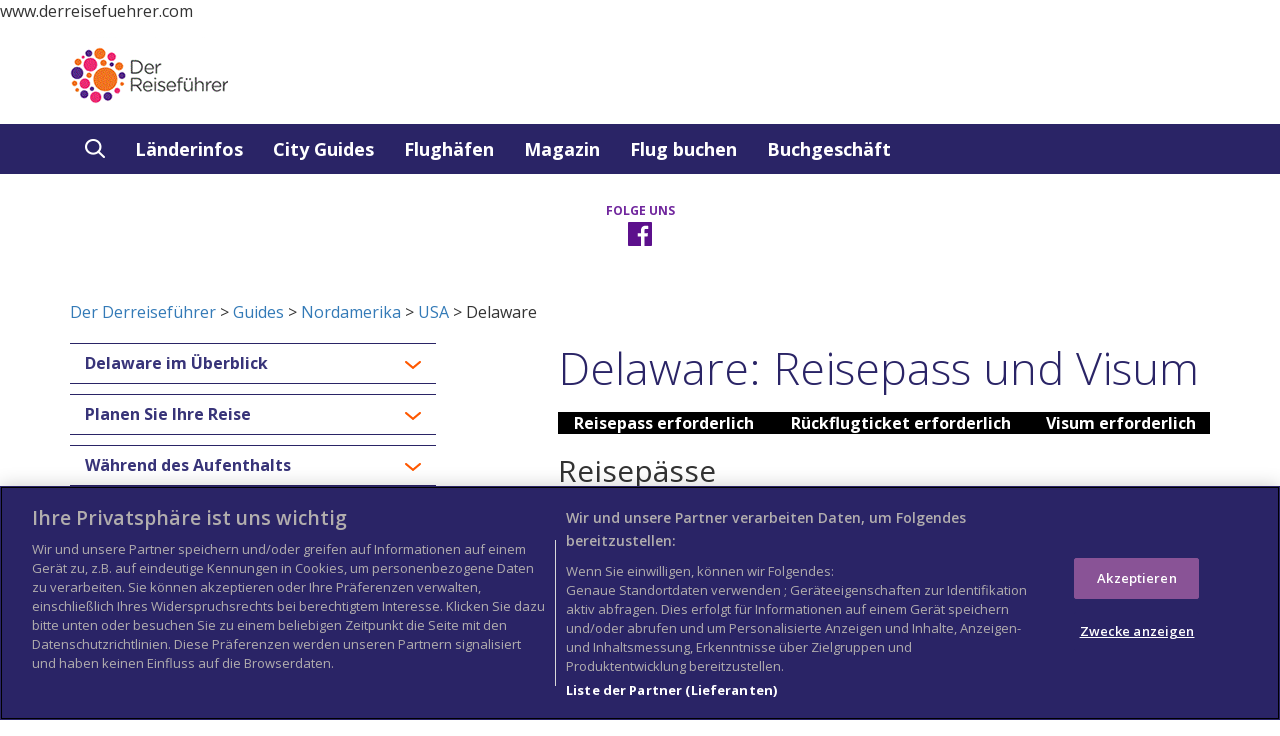

--- FILE ---
content_type: text/html; charset=UTF-8
request_url: https://www.derreisefuehrer.com/guides/nordamerika/usa/delaware/passport-visa/
body_size: 10314
content:

<!DOCTYPE html>
<html lang="de">
<!-- hard coded german rather than using wordpress language -->
<head>
	<meta http-equiv="content-type" content="text/html" charset="UTF-8" />
	<meta name="google-site-verification" content="ud-RtgPmcvRIL-4ppgyrWYVeTCGecjkP0pfuyDsjNhY" />
	<link aysnc type='image/x-icon' href='https://www.derreisefuehrer.com/wp-content/themes/wtg/images/favicon.ico' rel='shortcut icon'>	<script type="text/javascript">
  window._taboola = window._taboola || [];
  _taboola.push({article:'auto'});
  !function (e, f, u, i) {
    if (!document.getElementById(i)){
      e.async = 1;
      e.src = u;
      e.id = i;
      f.parentNode.insertBefore(e, f);
    }
  }(document.createElement('script'),
  document.getElementsByTagName('script')[0],
  '//cdn.taboola.com/libtrc/columbustravelmedia-derreisefuehrer/loader.js',
  'tb_loader_script');
  if(window.performance && typeof window.performance.mark == 'function')
    {window.performance.mark('tbl_ic');}
</script>
<title>Delaware | World Travel Guide</title><meta name="robots" content="index, follow">	
	
	<meta name="viewport" content="width=device-width, initial-scale=1.0">
	<!--[if IE]>
    <meta http-equiv="X-UA-Compatible" content="IE=edge,chrome=1">
    <![endif]-->
	
	
	<meta name='robots' content='index, follow, max-image-preview:large, max-snippet:-1, max-video-preview:-1' />

	<!-- This site is optimized with the Yoast SEO plugin v16.8 - https://yoast.com/wordpress/plugins/seo/ -->
	<meta property="og:locale" content="en_US" />
	<meta property="og:type" content="article" />
	<meta property="og:title" content="Delaware - Der Derreiseführer" />
	<meta property="og:description" content="Delaware, der zweitkleinste Bundesstaat der USA, besteht zum Großteil aus ländlichen Gegenden mit einer 45 km langen Küste. Lewes ist ein hübsches historisches Küstenstädtchen mit einigen reizvollen Stränden." />
	<meta property="og:url" content="https://www.derreisefuehrer.com/guides/nordamerika/usa/delaware/" />
	<meta property="og:site_name" content="Der Derreiseführer" />
	<meta property="article:modified_time" content="2018-06-11T06:42:06+00:00" />
	<meta name="twitter:card" content="summary" />
	<script type="application/ld+json" class="yoast-schema-graph">{"@context":"https://schema.org","@graph":[{"@type":"WebSite","@id":"https://www.derreisefuehrer.com/#website","url":"https://www.derreisefuehrer.com/","name":"Der Derreisef\u00fchrer","description":"Die besten Reiseziele der Welt in einem umfassenden Reisef\u00fchrer","potentialAction":[{"@type":"SearchAction","target":{"@type":"EntryPoint","urlTemplate":"https://www.derreisefuehrer.com/?s={search_term_string}"},"query-input":"required name=search_term_string"}],"inLanguage":"en-US"},{"@type":"WebPage","@id":"https://www.derreisefuehrer.com/guides/nordamerika/usa/delaware/#webpage","url":"https://www.derreisefuehrer.com/guides/nordamerika/usa/delaware/","name":"Delaware - Der Derreisef\u00fchrer","isPartOf":{"@id":"https://www.derreisefuehrer.com/#website"},"datePublished":"2017-07-06T14:13:13+00:00","dateModified":"2018-06-11T06:42:06+00:00","breadcrumb":{"@id":"https://www.derreisefuehrer.com/guides/nordamerika/usa/delaware/#breadcrumb"},"inLanguage":"en-US","potentialAction":[{"@type":"ReadAction","target":["https://www.derreisefuehrer.com/guides/nordamerika/usa/delaware/"]}]},{"@type":"BreadcrumbList","@id":"https://www.derreisefuehrer.com/guides/nordamerika/usa/delaware/#breadcrumb","itemListElement":[{"@type":"ListItem","position":1,"name":"Home","item":"https://www.derreisefuehrer.com/"},{"@type":"ListItem","position":2,"name":"Guides","item":"https://www.derreisefuehrer.com/guides/%wtg_continent%/"},{"@type":"ListItem","position":3,"name":"USA","item":"https://www.derreisefuehrer.com/guides/nordamerika/usa/"},{"@type":"ListItem","position":4,"name":"Delaware"}]}]}</script>
	<!-- / Yoast SEO plugin. -->


<link rel='dns-prefetch' href='//s.w.org' />
		<script type="text/javascript">
			window._wpemojiSettings = {"baseUrl":"https:\/\/s.w.org\/images\/core\/emoji\/13.0.1\/72x72\/","ext":".png","svgUrl":"https:\/\/s.w.org\/images\/core\/emoji\/13.0.1\/svg\/","svgExt":".svg","source":{"concatemoji":"https:\/\/www.derreisefuehrer.com\/wp-includes\/js\/wp-emoji-release.min.js"}};
			!function(e,a,t){var n,r,o,i=a.createElement("canvas"),p=i.getContext&&i.getContext("2d");function s(e,t){var a=String.fromCharCode;p.clearRect(0,0,i.width,i.height),p.fillText(a.apply(this,e),0,0);e=i.toDataURL();return p.clearRect(0,0,i.width,i.height),p.fillText(a.apply(this,t),0,0),e===i.toDataURL()}function c(e){var t=a.createElement("script");t.src=e,t.defer=t.type="text/javascript",a.getElementsByTagName("head")[0].appendChild(t)}for(o=Array("flag","emoji"),t.supports={everything:!0,everythingExceptFlag:!0},r=0;r<o.length;r++)t.supports[o[r]]=function(e){if(!p||!p.fillText)return!1;switch(p.textBaseline="top",p.font="600 32px Arial",e){case"flag":return s([127987,65039,8205,9895,65039],[127987,65039,8203,9895,65039])?!1:!s([55356,56826,55356,56819],[55356,56826,8203,55356,56819])&&!s([55356,57332,56128,56423,56128,56418,56128,56421,56128,56430,56128,56423,56128,56447],[55356,57332,8203,56128,56423,8203,56128,56418,8203,56128,56421,8203,56128,56430,8203,56128,56423,8203,56128,56447]);case"emoji":return!s([55357,56424,8205,55356,57212],[55357,56424,8203,55356,57212])}return!1}(o[r]),t.supports.everything=t.supports.everything&&t.supports[o[r]],"flag"!==o[r]&&(t.supports.everythingExceptFlag=t.supports.everythingExceptFlag&&t.supports[o[r]]);t.supports.everythingExceptFlag=t.supports.everythingExceptFlag&&!t.supports.flag,t.DOMReady=!1,t.readyCallback=function(){t.DOMReady=!0},t.supports.everything||(n=function(){t.readyCallback()},a.addEventListener?(a.addEventListener("DOMContentLoaded",n,!1),e.addEventListener("load",n,!1)):(e.attachEvent("onload",n),a.attachEvent("onreadystatechange",function(){"complete"===a.readyState&&t.readyCallback()})),(n=t.source||{}).concatemoji?c(n.concatemoji):n.wpemoji&&n.twemoji&&(c(n.twemoji),c(n.wpemoji)))}(window,document,window._wpemojiSettings);
		</script>
		<style type="text/css">
img.wp-smiley,
img.emoji {
	display: inline !important;
	border: none !important;
	box-shadow: none !important;
	height: 1em !important;
	width: 1em !important;
	margin: 0 .07em !important;
	vertical-align: -0.1em !important;
	background: none !important;
	padding: 0 !important;
}
</style>
	<link rel='stylesheet' id='wp-block-library-css'  href='https://www.derreisefuehrer.com/wp-includes/css/dist/block-library/style.min.css' type='text/css' media='all' />
<link rel='stylesheet' id='wc-block-style-css'  href='https://www.derreisefuehrer.com/wp-content/plugins/woocommerce/packages/woocommerce-blocks/build/style.css' type='text/css' media='all' />
<link rel='stylesheet' id='woocommerce-layout-css'  href='https://www.derreisefuehrer.com/wp-content/plugins/woocommerce/assets/css/woocommerce-layout.css' type='text/css' media='all' />
<style id='woocommerce-layout-inline-css' type='text/css'>

	.infinite-scroll .woocommerce-pagination {
		display: none;
	}
</style>
<link rel='stylesheet' id='woocommerce-smallscreen-css'  href='https://www.derreisefuehrer.com/wp-content/plugins/woocommerce/assets/css/woocommerce-smallscreen.css' type='text/css' media='only screen and (max-width: 768px)' />
<link rel='stylesheet' id='woocommerce-general-css'  href='https://www.derreisefuehrer.com/wp-content/plugins/woocommerce/assets/css/woocommerce.css' type='text/css' media='all' />
<style id='woocommerce-inline-inline-css' type='text/css'>
.woocommerce form .form-row .required { visibility: visible; }
</style>
<link rel='stylesheet' id='bootstrap.css-css'  href='https://www.derreisefuehrer.com/wp-content/themes/wtg/css/bootstrap.min.css' type='text/css' media='all' />
<link rel='stylesheet' id='stylesheet-css'  href='https://www.derreisefuehrer.com/wp-content/themes/wtg/style.css' type='text/css' media='all' />
<link rel='stylesheet' id='flexslider-css-css'  href='https://www.derreisefuehrer.com/wp-content/themes/wtg/css/flexslider.css' type='text/css' media='all' />
<link rel='stylesheet' id='lean-css-css'  href='https://www.derreisefuehrer.com/wp-content/themes/wtg/css/lean-slider.css' type='text/css' media='all' />
<link rel='stylesheet' id='wtg-weather-css-css'  href='https://www.derreisefuehrer.com/wp-content/themes/wtg/css/wtg-weather.css' type='text/css' media='all' />
<script type='text/javascript' src='https://www.derreisefuehrer.com/wp-includes/js/jquery/jquery.min.js' id='jquery-core-js'></script>
<script type='text/javascript' src='https://www.derreisefuehrer.com/wp-includes/js/jquery/jquery-migrate.min.js' id='jquery-migrate-js'></script>
<link rel="https://api.w.org/" href="https://www.derreisefuehrer.com/wp-json/" /><link rel="EditURI" type="application/rsd+xml" title="RSD" href="https://www.derreisefuehrer.com/xmlrpc.php?rsd" />
<link rel="wlwmanifest" type="application/wlwmanifest+xml" href="https://www.derreisefuehrer.com/wp-includes/wlwmanifest.xml" /> 
<link rel='shortlink' href='https://www.derreisefuehrer.com/?p=12700' />
<link rel="alternate" type="application/json+oembed" href="https://www.derreisefuehrer.com/wp-json/oembed/1.0/embed?url=https%3A%2F%2Fwww.derreisefuehrer.com%2Fguides%2Fnordamerika%2Fusa%2Fdelaware%2F" />
<link rel="alternate" type="text/xml+oembed" href="https://www.derreisefuehrer.com/wp-json/oembed/1.0/embed?url=https%3A%2F%2Fwww.derreisefuehrer.com%2Fguides%2Fnordamerika%2Fusa%2Fdelaware%2F&#038;format=xml" />
<link rel="canonical" href="https://www.derreisefuehrer.com/guides/nordamerika/usa/delaware/passport-visa/" />	<noscript><style>.woocommerce-product-gallery{ opacity: 1 !important; }</style></noscript>
	<script type="text/javascript">
  (function(i,s,o,g,r,a,m){i['GoogleAnalyticsObject']=r;i[r]=i[r]||function(){
  (i[r].q=i[r].q||[]).push(arguments)},i[r].l=1*new Date();a=s.createElement(o),
  m=s.getElementsByTagName(o)[0];a.async=1;a.src=g;m.parentNode.insertBefore(a,m)
  })(window,document,'script','https://www.google-analytics.com/analytics.js','ga');

  ga('create', 'UA-350146-17', 'auto');
setTimeout("ga('send','event','Profitability Engagement','time on page more than 120 seconds')",120000);
  ga('send', 'pageview');

</script>
<meta name="google-site-verification" content="BAc0LEcgt1JWL_zpIhhFTzXnRwZtwEM6dVuUf6p_sgE"><link rel="alternate" href="http://www.derreisefuehrer.com" hreflang="de" />
<script type="text/javascript" src='https://www.googletagservices.com/tag/js/gpt.js' prefetch></script>
<script type="text/javascript" defer>
  var googletag = googletag || {};
  googletag.cmd = googletag.cmd || [];
</script>

<script type="text/javascript" defer>
  googletag.cmd.push(function() {
   googletag.defineSlot('/4971404/JustPremiumUK', [1, 1], 'div-gpt-ad-1494347126401-0').addService(googletag.pubads());
    googletag.defineSlot('/4971404/MPU-5', [300, 250], 'div-gpt-ad-1492512001379-0').addService(googletag.pubads());
    googletag.defineSlot('/4971404/MPU-6', [300, 250], 'div-gpt-ad-1492512001379-1').addService(googletag.pubads());
    googletag.defineSlot('/4971404/MPU-7', [300, 250], 'div-gpt-ad-1492512001379-2').addService(googletag.pubads());
    googletag.defineSlot('/4971404/MPU-1', [300, 250], 'div-gpt-ad-1492512001379-3').addService(googletag.pubads());
    googletag.defineSlot('/4971404/MPU-2', [300, 250], 'div-gpt-ad-1492512001379-4').addService(googletag.pubads());
    googletag.defineSlot('/4971404/MPU-3', [300, 250], 'div-gpt-ad-1492512001379-5').addService(googletag.pubads());
    googletag.defineSlot('/4971404/MPU-4', [300, 250], 'div-gpt-ad-1492512001379-6').addService(googletag.pubads());
    googletag.defineSlot('/4971404/Leaderboard', [ [728, 90]], 'div-gpt-ad-1492512001379-7').addService(googletag.pubads());
    googletag.defineSlot('/4971404/Mobile_Leaderboard', [320, 50], 'div-gpt-ad-1492512001379-11').addService(googletag.pubads());

    googletag.defineSlot('/4971404/MPU-9', [300, 600], 'div-gpt-ad-1511347496616-0').addService(googletag.pubads());
    googletag.defineSlot('/4971404/Leaderboard_Footer', [ [728, 90]], 'div-gpt-ad-1492512001379-8').addService(googletag.pubads());
    googletag.defineSlot('/4971404/MPU', [ [300, 250]], 'div-gpt-ad-1492512001379-9').addService(googletag.pubads());
    
    googletag.enableServices();
  });
</script>
<script src="https://cdn.cookielaw.org/scripttemplates/otSDKStub.js"  type="text/javascript" charset="UTF-8" data-domain-script="91dd6a22-8c7d-41bb-8c75-a5d07608f65a" ></script>
<script type="text/javascript">
function OptanonWrapper() { }
</script>

www.derreisefuehrer.com 

<!-- OneTrust Cookies Consent Notice start for www.derreisefuehrer.com -->

<script src="https://cdn.cookielaw.org/scripttemplates/otSDKStub.js"  type="text/javascript" charset="UTF-8" data-domain-script="91dd6a22-8c7d-41bb-8c75-a5d07608f65a" ></script>
<script type="text/javascript">
function OptanonWrapper() { }
</script>
<!-- OneTrust Cookies Consent Notice end for www.derreisefuehrer.com -->


	<script>
//		jQuery( document ).ready(function() {
//		jQuery('a.internal').click(function(e) {
//					 e.preventDefault();
    //return false;
//				});
//		});
	</script>
	<link rel="stylesheet" type="text/css" defer href="//fonts.googleapis.com/css?family=Open+Sans:300,300i,400,400i,600,600i,700,700i&subset=latin-ext" />
</head>

<body itemscope itemtype="https://schema.org/WebPage" class="guides-template-default single single-guides postid-12700 woocommerce theme-wtg woocommerce-no-js">
				
	<header class="no_carousel" itemscope itemtype="https://schema.org/WPHeader">
					
			<div class="container">
				<div class="row">
					<div class="col-md-3 col-sm-3 logo">
						<div><a href="https://www.derreisefuehrer.com"><span>World Travel Guide</span></a></div>
					</div>
					<div id="div-gpt-ad-1492512001379-7" class="col-md-9 col-sm-9 advert">
						<script>
							googletag.cmd.push(function() { googletag.display('div-gpt-ad-1492512001379-7'); });
						</script>
					</div>

					<div style="text-align:right">
										</div>

				</div>

				<div class="row hidden-sm hidden-md hidden-lg" style="width:320px; left:0; right:0; margin:auto;">
					<div id="div-gpt-ad-1492512001379-11">
						<script>
							googletag.cmd.push(function() { googletag.display('div-gpt-ad-1492512001379-11'); });
						</script>
					</div>
				</div>	

			</div>
			
				
	 
<nav class="navbar navbar-default">
	<div class="container">
		<!-- Brand and toggle get grouped for better mobile display -->
		<div class="navbar-header">
			<button type="button" class="navbar-toggle collapsed" data-toggle="collapse" data-target="#bs-example-navbar-collapse-1" aria-expanded="false">
				<span>CLOSE</span>
			</button>
		</div>

		<!-- Collect the nav links, forms, and other content for toggling -->
		<div class="collapse navbar-collapse" id="bs-example-navbar-collapse-1" itemscope itemtype="http://schema.org/SiteNavigationElement">
<ul id="menu-zuerst-menumain" class="nav navbar-nav"><li class="search_header">
                <form class="search_carousel" action="https://www.derreisefuehrer.com" method="get">
                    <div class="form-group">
                        <input type="search" name="s" class="form-control" placeholder="Search" value="">
                    
                    </div>
                </form>
                <a href="#">
                    <div class="search-icon"></div>
                </a>
            </li>

            <li class="head_search">
                <a href="#" id="dropdownMenu1" data-toggle="dropdown" aria-haspopup="true" aria-expanded="true">
                    <div class="search-icon"></div>
                </a>
                <div class="dropdown-menu" aria-labelledby="dropdownMenu1">
                    <span>Suchen</span>
                    <form class="subscribe" action="https://www.derreisefuehrer.com" method="get">
                        <div class="form-group">
                            <input type="search" name="s" class="form-control" placeholder="Wohin möchten Sie reisen?" value="">
                          
                        </div>
                        <button type="submit" class="btn btn-link">
                            <div class="subscribe-arrow"></div>
                        </button>
                    </form>
                </div>
            </li><li id="menu-item-11" class="menu-item menu-item-type-post_type menu-item-object-page menu-item-11"><a href="https://www.derreisefuehrer.com/landerfuhrer/" itemprop="url">Länderinfos</a></li>
<li id="menu-item-12" class="menu-item menu-item-type-post_type menu-item-object-page menu-item-12"><a href="https://www.derreisefuehrer.com/stadtfuhrer/" itemprop="url">City Guides</a></li>
<li id="menu-item-13743" class="menu-item menu-item-type-post_type menu-item-object-page menu-item-13743"><a href="https://www.derreisefuehrer.com/flughafen/" itemprop="url">Flughäfen</a></li>
<li id="menu-item-14545" class="menu-item menu-item-type-custom menu-item-object-custom menu-item-14545"><a href="http://www.derreisefuehrer.com/features/zeitschriftenartikel/" itemprop="url">Magazin</a></li>
<li id="menu-item-23043" class="menu-item menu-item-type-post_type menu-item-object-page menu-item-23043"><a href="https://www.derreisefuehrer.com/23040-2/" itemprop="url">Flug buchen</a></li>
<li id="menu-item-24111" class="menu-item menu-item-type-post_type menu-item-object-page menu-item-24111"><a href="https://www.derreisefuehrer.com/buchshop/" itemprop="url">Buchgeschäft</a></li>
</ul>		</div>
		<!-- /.navbar-collapse -->
	</div>
	<!-- /.container-fluid -->
</nav>
	</header>
			<main>
		


<div style="display:hidden"></div>		
		<div class="mobile_hero_image">
            
            <img src="https://www.derreisefuehrer.com/wp-content/uploads/2017/07/Think-USA-Delaware-Beach-526198851-ymn-copy.jpg" alt="'.$imageAlt.'">
            
            
            <div class="hero_info">
             <h3></h3>   
             <p></p>
            </div>
        </div>
		
		<div class="followus"><div class="container"><h3>FOLGE UNS</h3><ul class="social-icons"><li><a href="https://www.facebook.com/Reiseinfos/" target="_blank"><div class="fb-icon"></div></a></li></ul></div></div>	<div class="container" style="padding-top:20px; padding-bottom:20px;">
    		<a href = "https://www.derreisefuehrer.com">Der Derreiseführer</a> > <a href="https://www.derreisefuehrer.com/guides/">Guides</a> > <a href="https://www.derreisefuehrer.com/guides/nordamerika/">Nordamerika</a> > <a href="https://www.derreisefuehrer.com/guides/nordamerika/usa/">USA</a> > Delaware    </div>
	
    <div class="container" style="overflow:auto;">
        <div class="row" style="overflow:auto;">
            <div class="col-md-5 col-sm-5 side_bar_left">
				<div class="theiaStickySidebar">
			<div class="panel-group" id="accordion" role="tablist" aria-multiselectable="true"><div class="panel panel-default">
				<div class="panel-heading" role="tab" id="headingOne">
					<h4 class="panel-title">
					  <a role="button" data-toggle="collapse" data-parent="#accordion" class="collapsed" href="#collapseOne" aria-expanded="false" aria-controls="collapseOne">
						Delaware im Überblick</a>
					</h4>
				</div>
				<div id="collapseOne" class="panel-collapse collapse " role="tabpanel" aria-labelledby="headingOne">
					<div class="panel-body">
						<ul>
							<li><a href="https://www.derreisefuehrer.com/guides/nordamerika/usa/delaware/" class="">Delaware </a>
							</li>
							<li><a href="https://www.derreisefuehrer.com/guides/nordamerika/usa/delaware/history-language-culture" class="history-language-culture"><!-- Geschichte -->Sprache und Kultur</a>
							</li>
							<li><a href="https://www.derreisefuehrer.com/guides/nordamerika/usa/delaware/weather-climate-geography" class="weather-climate-geography">Wetter und Geografie</a>
							</li></ul>
					</div>
				</div>
			</div><div class="panel panel-default">
				<div class="panel-heading" role="tab" id="headingTwo">
					<h4 class="panel-title">
					  <a class="collapsed" role="button" data-toggle="collapse" data-parent="#accordion" href="#collapseTwo" aria-expanded="false" aria-controls="collapseTwo">
						Planen Sie Ihre Reise
					  </a>
					</h4>
				</div>
				<div id="collapseTwo" class="panel-collapse collapse" role="tabpanel" aria-labelledby="headingTwo">
					<div class="panel-body">
						<ul>
							<li><a href="https://www.derreisefuehrer.com/guides/nordamerika/usa/delaware/travel-by" class="travel-by">Anreise</a>
							</li><li><a href="https://www.derreisefuehrer.com/guides/nordamerika/usa/delaware/region-hotels" class="hotels">Unterkünfte</a>
									</li></ul>
					</div>
				</div>
			</div><div class="panel panel-default">
				<div class="panel-heading" role="tab" id="headingFour">
					<h4 class="panel-title">
					  <a class="collapsed" role="button" data-toggle="collapse" data-parent="#accordion" href="#collapseFour" aria-expanded="false" aria-controls="collapseThree">
						Während des Aufenthalts
					  </a>
					</h4>
				</div>
				<div id="collapseFour" class="panel-collapse collapse" role="tabpanel" aria-labelledby="headingFour">
					<div class="panel-body">
						<ul>
							<li><a href="https://www.derreisefuehrer.com/guides/nordamerika/usa/delaware/things-to-do" class="things-to-do">Sehen & Erleben</a>
							</li>
							<li><a href="https://www.derreisefuehrer.com/guides/nordamerika/usa/delaware/shopping-nightlife" class="shopping-nightlife">Einkaufen und Nachtleben</a>
							</li>
							<li><a href="https://www.derreisefuehrer.com/guides/nordamerika/usa/delaware/food-and-drink" class="food-and-drink">Essen und Trinken</a>
							</li><li><a href="https://www.derreisefuehrer.com/guides/nordamerika/usa/delaware/getting-around" class="getting-around">Vor Ort unterwegs</a>
							</li></ul>
					</div>
				</div>
			</div><div class="panel panel-default">
					<div class="panel-heading" role="tab" id="headingThree">
						<h4 class="panel-title">
						  <a class="collapsed" role="button" data-toggle="collapse" data-parent="#accordion" href="#collapseThree" aria-expanded="false" aria-controls="collapseThree">
							USA:
						  </a>
						</h4>
					</div>
					<div id="collapseThree" class="panel-collapse collapse" role="tabpanel" aria-labelledby="headingThree">
						<div class="panel-body">
							<ul>
								<li><a href="https://www.derreisefuehrer.com/guides/nordamerika/usa/passport-visa" class="passport-visa">Reisepass & Visum</a>
								</li>
								<li><a href="https://www.derreisefuehrer.com/guides/nordamerika/usa/health" class="health">Gesundheit</a>
								</li>
								<li><a href="https://www.derreisefuehrer.com/guides/nordamerika/usa/public-holidays" class="public-holidays">Gesetzliche Feiertage</a>
								</li>
								<li><a href="https://www.derreisefuehrer.com/guides/nordamerika/usa/money-duty-free" class="money-duty-free">Geld & beim Zoll</a>
								</li>
							</ul>
						</div>
					</div>
				</div></div>
<div id = "desktop_ads" class="hidden-xs" style="width:80%"> 
			

	<p class="places_area"><span>Stöbern Sie in unseren Videoanleitungen</span></p>
	<div id="sekindo-video" style=" margin-top:10px;">
	<!-- code from Primis - NVU-Worldtravelguide - Der reisefuehrer -NVU-Guide_Pages -->
		<script type="text/javascript" language="javascript" src="https://live.sekindo.com/live/liveView.php?s=100458&cbuster=%%CACHEBUSTER%%&pubUrl=%%REFERRER_URL_ESC%%&x=%%WIDTH%%&y=%%HEIGHT%%&vp_content=plembed5ddpvzmixutn&vp_template=269&subId=[SUBID_ENCODED]"></script>
		<!-- code from Primis -->
	</div>	<p class="places_area"><span>Buchen Sie Ihren Flug</span></p>
	<style>	.skyscanner-widget {padding: 10px; border-radius: 0px; width:100%; margin-bottom:10px} </style>
	<div data-skyscanner-widget="SearchWidget" data-locale="de-DE" data-associate-id="API_B2B_18713_00001" data-params="colour:#2a2466;fontColour:#FFF;buttonColour:#895396;buttonFontColour:#fff;" style="margin-bottom:10px"></div>
	<script src="https://widgets.skyscanner.net/widget-server/js/loader.js" async></script>
	</div>
		<div id = "hotels-combined-desktop" class="hidden-xs" style="width:90%">
				</div>

<!--
<p class="places_area"><span>Buchen Sie Ihren Flug</span></p>
		<style>
		.skyscanner-widget {padding: 10px; border-radius: 10px; width:100%;}
		</style>
		<div style="width:80%" data-skyscanner-widget="SearchWidget"  data-locale="de-DE" data-associate-id="API_B2B_18713_00002" data-params="colour:#2a2466;fontColour:#FFF;buttonColour:#895396;buttonFontColour:#fff;"></div>
		<script src="https://widgets.skyscanner.net/widget-server/js/loader.js" async></script>

-->
		<script>
			var currentFP = 'passport-visa';
			if(currentFP !== ''){
				var menuItem = jQuery('.'+currentFP);
				menuItem.addClass('active');
				menuItem.parent().parent().parent().parent().addClass('in');
			}
		</script>
		<div style="display:none"></div><div class="places_area"></div><div class="hidden-xs">			<div id='div-gpt-ad-1492512001379-3' style="margin-top:10px; margin-bottom:20px">
		<script>
		googletag.cmd.push(function() { googletag.display('div-gpt-ad-1492512001379-3'); });
		</script>
		</div>
		<br/>
		<div id='div-gpt-ad-1492512001379-9' style="margin-top:10px;">
		<script>
		googletag.cmd.push(function() { googletag.display('div-gpt-ad-1492512001379-9'); });
		</script>
		</div>

	<!--		<div id='div-gpt-ad-1492512001379-3' style="max-height:300px;margin-top:10px;">
		<script>
		googletag.cmd.push(function() { googletag.display('div-gpt-ad-1492512001379-3'); });
		</script>
		</div>
		<br/>
		<div id='div-gpt-ad-1492512001379-9' style="max-height:300px;margin-top:10px;">
		<script>
		googletag.cmd.push(function() { googletag.display('div-gpt-ad-1492512001379-9'); });
		</script> -->
		</div>
	
					</div>
			</div>
			<script>
				jQuery(document).ready(function(){
				jQuery('.side_bar_left').theiaStickySidebar({

					// container element
					'containerSelector': '',
				  
					// top/bottom margiin in pixels
					'additionalMarginTop': 0,
					'additionalMarginBottom': 0,
				  
					// auto up<a href="https://www.jqueryscript.net/time-clock/">date</a> height on window resize
					'updateSidebarHeight': true,
				  
					// disable the plugin when the screen size is smaller than...
					'minWidth': 0,
				  
					// disable the plugin on responsive layouts
					'disableOn<a href="https://www.jqueryscript.net/tags.php?/Responsive/">Responsive</a>Layouts': true,
				  
					// or 'stick-to-top', 'stick-to-bottom'
					'sidebarBehavior': 'modern',
				  
					// or 'absolute'
					'defaultPosition': 'relative',
				  
					// namespace
					'namespace': 'TSS'
					
				});
				});
			
			</script>
			<article class="col-md-7 col-sm-7 main_content" itemtype="https://schema.org/CreativeWork" itemscope>
			<h1 xmlns:fn="http://www.w3.org/2005/xpath-functions">Delaware: Reisepass und Visum</h1><div xmlns:fn="http://www.w3.org/2005/xpath-functions" itemprop="text">
<div><table class="guide-table"><tr>
<th></th>
<th>Reisepass erforderlich</th>
<th>Rückflugticket erforderlich</th>
<th>Visum erforderlich</th>
</tr></table></div>
<h2>Reisepässe</h2>
<h2>Visa</h2>
<h3>Einreise mit Kindern</h3><p>Seit dem 27. Juni 2012 benötigen Kinder für Reisen in das Ausland (auch innerhalb der EU) ein eigenes Reisedokument (Reisepass / Kinderreisepass). Eintragungen von Kindern in den elterlichen Reisepass sind nicht mehr möglich.</p><br><div id="div-gpt-ad-1492512001379-4" style="max-height:300px;margin-top:10px;"><script>
					googletag.cmd.push(function() { googletag.display('div-gpt-ad-1492512001379-4'); });
				</script></div>
<b><i>Unsere Visum- und Reisepassbestimmungen werden regelmäßig aktualisiert und sind zum Zeitpunkt der letzten Veröffentlichung korrekt. <br>Wir empfehlen dennoch, die für Ihre Reise wichtigen Informationen bei der zuständigen Botschaft rechtzeitig zu überprüfen.</i></b><h2>Botschaften und Konsulate</h2>
<h3>Greater Wilmington Convention &amp; Visitors Bureau</h3>
<br><b>Telefon: </b>(800) 489 66 64 (kostenfrei innerhalb der USA).<br><b>Website: </b><a href="http://www.visitwilmingtonde.com">http://www.visitwilmingtonde.com</a><br><b>Adresse: </b><span>100 West 10th Street, Suite 20,
							US-19801 Wilmington, Delaware</span><br><b>Geschäftszeiten: </b><p>Mo-Do 09.00-17.00, Fr 08.30-16.30 Uhr (Ortszeit).&nbsp;</p><h3>Delaware Tourism Office</h3>
<br><b>Telefon: </b>(866) 284 74 83.<br><b>Website: </b><a href="http://www.visitdelaware.com">http://www.visitdelaware.com</a><br><b>Adresse: </b><span>99 Kings Highway,
							US-19901 Dover, Delaware</span><br>
</div>
        <div id='div-gpt-ad-1492512001379-6' style="margin-top:10px;">
		<script>
		googletag.cmd.push(function() { googletag.display('div-gpt-ad-1492512001379-6'); });
		</script>
		</div>
			<div id = "mobile_ads" class="hidden-lg hidden-md hidden-sm"> 
				

	<p class="places_area"><span>Stöbern Sie in unseren Videoanleitungen</span></p>
	<div id="sekindo-video" style=" margin-top:10px;">
	<!-- code from Primis - NVU-Worldtravelguide - Der reisefuehrer -NVU-Guide_Pages -->
		<script type="text/javascript" language="javascript" src="https://live.sekindo.com/live/liveView.php?s=100458&cbuster=%%CACHEBUSTER%%&pubUrl=%%REFERRER_URL_ESC%%&x=%%WIDTH%%&y=%%HEIGHT%%&vp_content=plembed5ddpvzmixutn&vp_template=269&subId=[SUBID_ENCODED]"></script>
		<!-- code from Primis -->
	</div>	<p class="places_area"><span>Buchen Sie Ihren Flug</span></p>
	<style>	.skyscanner-widget {padding: 10px; border-radius: 0px; width:100%; margin-bottom:10px} </style>
	<div data-skyscanner-widget="SearchWidget" data-locale="de-DE" data-associate-id="API_B2B_18713_00001" data-params="colour:#2a2466;fontColour:#FFF;buttonColour:#895396;buttonFontColour:#fff;" style="margin-bottom:10px"></div>
	<script src="https://widgets.skyscanner.net/widget-server/js/loader.js" async></script>
							</div>
			<div id="mobile_google_ads" class="hidden-lg hidden-md hidden-sm"> 	
							<div id='div-gpt-ad-1492512001379-3' style="margin-top:10px; margin-bottom:20px">
		<script>
		googletag.cmd.push(function() { googletag.display('div-gpt-ad-1492512001379-3'); });
		</script>
		</div>
		<br/>
		<div id='div-gpt-ad-1492512001379-9' style="margin-top:10px;">
		<script>
		googletag.cmd.push(function() { googletag.display('div-gpt-ad-1492512001379-9'); });
		</script>
		</div>

				</div>
	
			</article>
		</div>
	</div>
	</main><!-- #content -->
	
	<!-- Footer Desktop-->
    <footer class="" itemscope itemtype="https://schema.org/WPFooter">
        <div class="container">
            <div class="row advertisment">
                <div id="div-gpt-ad-1492512001379-8" class="col-md-12 advert">
					<script>
						googletag.cmd.push(function() { googletag.display('div-gpt-ad-1492512001379-8'); });
					</script>
                </div>
            </div>
            <div class="row">
				<div class="col-md-4 col-sm-4 about tablet_hide"><h3>Der Reiseführer</h3>
            <p>Der Reiseführer ist das Aushängeschild des digitalen Produktfolios der Columbus Travel Media Ltd. Der Reiseführer inspiriert mit seinem umfassenden und aktuellen Reise-Content auf Deutsch, Englisch, Französisch und Spanisch Reisende aus aller Welt.  Mit City Guides und Länderinfos über Flughäfen und Sehenswürdigkeiten bis Events deckt er alle Aspekte des Reisens ab. Ausgefallene Reisefeatures, Geschichten und Nachrichten für abenteuerlustige Reisende ergänzen das Profil unseres Kernprodukts. </p></div><div class="col-md-2  col-sm-2 col-xs-12" itemscope itemtype="http://schema.org/SiteNavigationElement"><ul id="menu-fuszeile-menu-1" class="menu"><li id="menu-item-13753" class="menu-item menu-item-type-custom menu-item-object-custom menu-item-13753"><a href="http://www.derreisefuehrer.com/guides/afrika/" itemprop="url">Afrika</a></li>
<li id="menu-item-13755" class="menu-item menu-item-type-custom menu-item-object-custom menu-item-13755"><a href="http://www.derreisefuehrer.com/guides/asien/" itemprop="url">Asien</a></li>
<li id="menu-item-13754" class="menu-item menu-item-type-custom menu-item-object-custom menu-item-13754"><a href="http://www.derreisefuehrer.com/guides/europa/" itemprop="url">Europa</a></li>
<li id="menu-item-13756" class="menu-item menu-item-type-custom menu-item-object-custom menu-item-13756"><a href="http://www.derreisefuehrer.com/guides/nordamerika/" itemprop="url">Nordamerika</a></li>
<li id="menu-item-13757" class="menu-item menu-item-type-custom menu-item-object-custom menu-item-13757"><a href="http://www.derreisefuehrer.com/guides/sudamerika/" itemprop="url">Südamerika</a></li>
<li id="menu-item-13758" class="menu-item menu-item-type-custom menu-item-object-custom menu-item-13758"><a href="http://www.derreisefuehrer.com/guides/ozeanien/" itemprop="url">Ozeanien</a></li>
</ul></div><div class="col-md-2  col-sm-2 col-xs-12" itemscope itemtype="http://schema.org/SiteNavigationElement"><ul id="menu-fuszeile-menu-2" class="menu"><li id="menu-item-13742" class="menu-item menu-item-type-post_type menu-item-object-page menu-item-13742"><a href="https://www.derreisefuehrer.com/landerfuhrer/" itemprop="url">Länderinfos</a></li>
<li id="menu-item-12240" class="menu-item menu-item-type-post_type menu-item-object-page menu-item-12240"><a href="https://www.derreisefuehrer.com/stadtfuhrer/" itemprop="url">City Guides</a></li>
<li id="menu-item-12249" class="menu-item menu-item-type-post_type menu-item-object-page menu-item-12249"><a href="https://www.derreisefuehrer.com/flughafen/" itemprop="url">Flughäfen</a></li>
<li id="menu-item-12250" class="menu-item menu-item-type-post_type menu-item-object-page menu-item-12250"><a href="https://www.derreisefuehrer.com/reisepass-und-visum/" itemprop="url">Reisepass und Visum</a></li>
</ul></div><div class="col-md-2  col-sm-2 col-xs-12" itemscope itemtype="http://schema.org/SiteNavigationElement"><ul id="menu-fusszeile-menu-3" class="menu"><li id="menu-item-12265" class="menu-item menu-item-type-post_type menu-item-object-page menu-item-12265"><a href="https://www.derreisefuehrer.com/uber-uns/" itemprop="url">Über uns</a></li>
<li id="menu-item-24110" class="menu-item menu-item-type-post_type menu-item-object-page menu-item-24110"><a href="https://www.derreisefuehrer.com/buchshop/" itemprop="url">Buchgeschäft</a></li>
</ul></div><div class="col-md-2  col-sm-2 col-xs-12" itemscope itemtype="http://schema.org/SiteNavigationElement"><ul id="menu-fuszeile-menu-4" class="menu"><li id="menu-item-12237" class="menu-item menu-item-type-custom menu-item-object-custom menu-item-12237"><a href="https://www.worldtravelguide.net/" itemprop="url">World Travel Guide</a></li>
<li id="menu-item-12239" class="menu-item menu-item-type-custom menu-item-object-custom menu-item-12239"><a href="http://www.dasreiseportal.com/" itemprop="url">Das Reiseportal</a></li>
<li id="menu-item-12238" class="menu-item menu-item-type-custom menu-item-object-custom menu-item-12238"><a href="http://www.guiamundialdeviajes.com/" itemprop="url">Guía Mundial de Viajes</a></li>
</ul></div>            </div>

            <div class="row">
                <div class="col-md-4 col-sm-5">
                                    </div>
                <div class="col-md-8 col-sm-7 logos">
                                    </div>
            </div>

        </div>

    </footer>
		<!-- Copyright -->
    <div class="copyright">

        <div class="container">
            <div class="row">
                <div class="col-md-6 col-sm-6 col-md-push-6 col-sm-push-6">
                    <ul>
                        <li>
                            <a href="https://en-gb.facebook.com/WTGTravelGuide/">
                                <div class="footer-fb-icon"></div>
                            </a>
                        </li>
                        <li>
                            <a href="https://twitter.com/WTGTravelGuide">
                                <div class="footer-twitter-icon"></div>
                            </a>
                        </li>
                        <li>
                            <a href="#">
                                <div class="footer-googleplus-icon"></div>
                            </a>
                        </li>
                        <li>
                            <a href="https://www.pinterest.com/wtgtravelguide/">
                                <div class="footer-pinterest-icon"></div>
                            </a>
                        </li>
                    </ul>
                </div>
                <div class="col-md-6 col-sm-6 col-md-pull-6 col-sm-pull-6">
                    <p>© Columbus Travel Media Ltd. All rights reserved 2025</p>
                </div>
            </div>
        </div>

    </div>
	
</div>	<!-- /4971404/JustPremiumUK -->
<div id='div-gpt-ad-1494347126401-0' style='height:1px; width:1px;'>
<script>
googletag.cmd.push(function() { googletag.display('div-gpt-ad-1494347126401-0'); });
</script>
</div>
<!--
<script type="text/javascript">
window._taboola = window._taboola || [];
_taboola.push({flush: true});
_taboola.push({flush: true});
</script> -->
	

	<script type="text/javascript">
		var c = document.body.className;
		c = c.replace(/woocommerce-no-js/, 'woocommerce-js');
		document.body.className = c;
	</script>
	<script type='text/javascript' src='https://www.derreisefuehrer.com/wp-content/plugins/woocommerce/assets/js/jquery-blockui/jquery.blockUI.min.js' id='jquery-blockui-js'></script>
<script type='text/javascript' src='https://www.derreisefuehrer.com/wp-content/plugins/woocommerce/assets/js/js-cookie/js.cookie.min.js' id='js-cookie-js'></script>
<script type='text/javascript' id='woocommerce-js-extra'>
/* <![CDATA[ */
var woocommerce_params = {"ajax_url":"\/wp-admin\/admin-ajax.php","wc_ajax_url":"\/?wc-ajax=%%endpoint%%"};
/* ]]> */
</script>
<script type='text/javascript' src='https://www.derreisefuehrer.com/wp-content/plugins/woocommerce/assets/js/frontend/woocommerce.min.js' id='woocommerce-js'></script>
<script type='text/javascript' id='wc-cart-fragments-js-extra'>
/* <![CDATA[ */
var wc_cart_fragments_params = {"ajax_url":"\/wp-admin\/admin-ajax.php","wc_ajax_url":"\/?wc-ajax=%%endpoint%%","cart_hash_key":"wc_cart_hash_d092798c94f11a772b6fa917bb173d18","fragment_name":"wc_fragments_d092798c94f11a772b6fa917bb173d18","request_timeout":"5000"};
/* ]]> */
</script>
<script type='text/javascript' src='https://www.derreisefuehrer.com/wp-content/plugins/woocommerce/assets/js/frontend/cart-fragments.min.js' id='wc-cart-fragments-js'></script>
<script type='text/javascript' id='wc-cart-fragments-js-after'>
		jQuery( 'body' ).bind( 'wc_fragments_refreshed', function() {
			var jetpackLazyImagesLoadEvent;
			try {
				jetpackLazyImagesLoadEvent = new Event( 'jetpack-lazy-images-load', {
					bubbles: true,
					cancelable: true
				} );
			} catch ( e ) {
				jetpackLazyImagesLoadEvent = document.createEvent( 'Event' )
				jetpackLazyImagesLoadEvent.initEvent( 'jetpack-lazy-images-load', true, true );
			}
			jQuery( 'body' ).get( 0 ).dispatchEvent( jetpackLazyImagesLoadEvent );
		} );
		
</script>
<script type='text/javascript' src='https://www.derreisefuehrer.com/wp-content/themes/wtg/js/bootstrap.min.js' id='bootstrap-js-js'></script>
<script type='text/javascript' id='tabs-js-js-extra'>
/* <![CDATA[ */
var WPURLS = {"siteurl":"https:\/\/www.derreisefuehrer.com"};
var WPURLS = {"themeurl":"https:\/\/www.derreisefuehrer.com\/wp-content\/themes\/wtg"};
/* ]]> */
</script>
<script type='text/javascript' src='https://www.derreisefuehrer.com/wp-content/themes/wtg/js/tabs_custom.js' id='tabs-js-js'></script>
<script type='text/javascript' src='https://www.derreisefuehrer.com/wp-content/themes/wtg/js/jquery.flexslider.min.js' id='flex-js-js'></script>
<script type='text/javascript' src='https://www.derreisefuehrer.com/wp-content/themes/wtg/js/slider_thumb_custom.js' id='thumb-js-js'></script>
<script type='text/javascript' src='https://www.derreisefuehrer.com/wp-content/themes/wtg/js/jquery.sticky.js' id='sticky-js-js'></script>
<script type='text/javascript' src='https://www.derreisefuehrer.com/wp-content/themes/wtg/js/wtg_extras.js' id='wtg-extras-js-js'></script>
<script type='text/javascript' src='https://www.derreisefuehrer.com/wp-content/themes/wtg/js/theia-sticky-sidebar.js' id='theia-js-js'></script>
<script type='text/javascript' src='https://www.derreisefuehrer.com/wp-content/themes/wtg/js/moment.js' id='moment-js-js'></script>
<script type='text/javascript' src='https://www.derreisefuehrer.com/wp-content/themes/wtg/js/moment-timezonedata.js' id='timezone-js-js'></script>
<script type='text/javascript' src='https://www.derreisefuehrer.com/wp-includes/js/wp-embed.min.js' id='wp-embed-js'></script>

<script type="text/javascript">
  window._taboola = window._taboola || [];
  _taboola.push({flush: true});
</script>

</body>
</html>

--- FILE ---
content_type: text/html; charset=utf-8
request_url: https://www.google.com/recaptcha/api2/aframe
body_size: 268
content:
<!DOCTYPE HTML><html><head><meta http-equiv="content-type" content="text/html; charset=UTF-8"></head><body><script nonce="rdLHNdYzySKQUouk7FQbPQ">/** Anti-fraud and anti-abuse applications only. See google.com/recaptcha */ try{var clients={'sodar':'https://pagead2.googlesyndication.com/pagead/sodar?'};window.addEventListener("message",function(a){try{if(a.source===window.parent){var b=JSON.parse(a.data);var c=clients[b['id']];if(c){var d=document.createElement('img');d.src=c+b['params']+'&rc='+(localStorage.getItem("rc::a")?sessionStorage.getItem("rc::b"):"");window.document.body.appendChild(d);sessionStorage.setItem("rc::e",parseInt(sessionStorage.getItem("rc::e")||0)+1);localStorage.setItem("rc::h",'1765897080418');}}}catch(b){}});window.parent.postMessage("_grecaptcha_ready", "*");}catch(b){}</script></body></html>

--- FILE ---
content_type: text/css
request_url: https://www.derreisefuehrer.com/wp-content/themes/wtg/style.css
body_size: 9096
content:
/*@import url("https://fonts.googleapis.com/css?family=Josefin+Sans:300,300i,400,400i,600,600i,700,700i&subset=latin-ext");*/
body {
    font-family: "Open Sans", sans-serif; font-size:16px;
}

/*----- Sprites ------ */

header .logo div,
.icon.with_arrow,
.icon.icon_1,
.icon.icon_2,
.icon.icon_3,
.icon.icon_4,
.icon.icon_5,
.icon.icon_6,
.icon.icon_7,
.icon.icon_8,
.carousel-left-nav,
.carousel-right-nav,
.gplus-icon,
.twitter-icon,
.mail-icon,
.fb-icon,
.pinterest-icon,
.footer-fb-icon,
.footer-pinterest-icon,
.footer-googleplus-icon,
.footer-twitter-icon,
.advice-icon,
.key-icon,
.search-icon,
.icon.menu-close,
.subscribe-arrow {
    display: inline-block;
    background: url('images/sprites.png') no-repeat;
    overflow: hidden;
    text-indent: -9999px;
    text-align: left;
}
/*
header .logo div
{
        background: url('images/wtg_logo_white_de.gif') no-repeat;
}
/*----- AF extra logos ------*/
.followus .linkedin-icon {
    height:24px;
    width:24px;
}

/*----- Header Ad and Menu ------ */
.pagewrap{
    position: relative;
    background-color: #fff;
}

.h1-heading{
    position: absolute;
    bottom: 30px;
    display: block;
    width: 100%;
    font-size: 13px;
    font-weight: 400;
    color: #fff;
    text-align: center;
}
.top_ad {
    text-align: center;
    background-color: #b3b1bf;
}
.top_ad.alert {
    margin: 0;
    padding: 0;
    border: 0;
}
.mobile_banner {
    display: none;
}
header {
    background-color: #fff;
    padding-top: 8px;
    width: 100%;
}
header .logo div {
    background-position: -2px -38px;
    width: 158px;
    height: 75px;
    margin: 6px 0 0 0;
    padding: 0;
}

header .logo a {
    display: block;
    width: 100%;
    height: 100%;
}
header .logo span {
    display: none;
}
header .advert {
    text-align: right;
}
header .breadcrumb {
    position: absolute;
    background: rgba(0, 0, 0, 0);
    top: 15px;
}
header ul.breadcrumb li {
    color: #fff;
    display: inline-block;
    list-style: none;
}
header ul.breadcrumb li a {
    color: #fff;
    text-decoration: underline;
}
header ul.breadcrumb li a:hover {
    color: #fff;
    text-decoration: none;
}
header ul.breadcrumb.no_bg_image li {
    color: #5c5c5c;
    font-weight: bold;
}
header ul.breadcrumb.no_bg_image li a {
    color: #5c5c5c;
}

.guide-table{
    width: 100%;
    text-align: center;
}

.guide-table td {
    border:solid 1px black
}

.guide-table th {
    background-color: black;
    color:white;
}

.fix_height {
    min-height: 0;
}
.breadcrumb>li+li:before {
    color: #fff;
    content: ">";
    font-size: 6px;
    margin: 0;
    display: inline-block;
    top: -2px;
    position: relative;
}
.breadcrumb.no_bg_image>li+li:before {
    color: #5c5c5c;
}
.navbar {
    margin-bottom: 0;
    margin-top: 8px;
}
.navbar-default {
    background-color: #2a2466;
    border: 0;
    border-radius: 0;
}
.navbar-default .navbar-nav>li>a {
    color: #fff;
    font-size: 18px;
    font-weight: bold;
}
.navbar-default .navbar-nav>li>a img {
    width: 20px;
    height: 19px;
}
.navbar-collapse {
    padding-left: 0;
    padding-right: 0;
}
.navbar-default .navbar-nav>li>a:focus,
.navbar-default .navbar-nav>li>a:hover,
.navbar-default .navbar-nav>li>a.active {
    background-color: #4a494a;
    color: #fff;
    border-bottom: solid 3px #845a93;
}
.navbar-nav {
    height: 50px;
}
.navbar-nav li a {
    height: 50px;
}
.search_header form {
    display: none;
}
.search-icon {
    background-position: -30px -384px;
    width: 20px;
    height: 19px;
}
.navbar-default .navbar-nav>.head_search.open>a,
.navbar-default .navbar-nav>.head_search.open>a:focus,
.navbar-default .navbar-nav>.head_search.open>a:hover {
    background-color: #4a494a;
    color: #fff;
    border-bottom: solid 3px #845a93;
}
.head_search .dropdown-menu {
    background-color: #4a494a;
    border-radius: 0;
    padding: 15px 20px;
    min-width: 300px;
}
.head_search span {
    color: #fff;
    font-size: 18px;
    margin-bottom: 5px;
    display: inline-block;
}
.head_search form {
    position: relative;
}
.head_search button {
    position: absolute;
    top: 1px;
    right: 1px;
    background-color: #845b93;
    border-top-right-radius: 2px;
    border-bottom-right-radius: 2px;
    height: 36px;
}
.head_search button:hover {
    background-color: #845b93;
    opacity: 0.6;
}
.head_search input {
    background-color: #4a494a;
    border: solid 1px #fff;
    padding-top: 5px;
    padding-bottom: 5px;
    height: 38px;
    color: #fff;
}
li.search_header {
    display: none;
}

/* Woocommerce shop */
ul.products li.product, .woocommerce-page ul.products li.product {height:400px;}
.shop a.button.product_type_simple {position:absolute; bottom:0px}
.shop ul.products li.product a img {width:115px; height:160px;}
.woocommerce div.product div.images img {width:auto}
.woocommerce-product-attributes-item--weight {display:none}
.woocommerce table.shop_attributes th {width:40%}
.woocommerce table.shop_attributes td  {width:60%}
.woocommerce ul.tabs li.additional_information_tab {display:none}
.woocommerce div.product .woocommerce-tabs ul.tabs li.additional_information_tab {display:none}

/*----- Carousel ------ */



/*----- Carousel ------ */

.carousel {
    position: relative;
}
.inner>.item>a>img,
.carousel-inner>.item>img {
    width: 100%;
}
.carousel-inner>.item{
    max-height: 700px;
}
.carousel-control {
    bottom: 30%;
    top: auto;
}
.carousel-control.left,
.carousel-control.right {
    background-image: none!important;
    opacity: 1;
}
.carousel-control.left:hover,
.carousel-control.right:hover {
    opacity: 0.5;
}
.carousel-indicators li {
    border: 2px solid #fff;
    height: 15px;
    width: 15px;
    margin: 0 8px;
}
.carousel-indicators li.active {
    height: 15px;
    width: 15px;
    margin-left: 8px;
    margin-right: 8px;
}
.carousel-caption.with_search {
    bottom: 50%;
    top: initial;
}
.carousel-caption {
    top: 25%;
}
.carousel-caption h3 {
    font-size: 45px;
    font-weight: 400;
    margin-bottom: 30px;
}
.carousel-caption p {
    font-size: 16px;
    font-weight: 400;
    text-align: left;
    width: 64%;
    margin: 0 auto;
    text-shadow: rgba(0, 0, 0, 1.8) 2px 2px 2px;
}
.carousel-left-nav {
    background-position: -69px -233px;
    width: 47px;
    height: 47px;
}
.carousel-right-nav {
    background-position: -121px -233px;
    width: 47px;
    height: 47px;
}
.main_home_search {
    position: absolute;
    bottom: 0;
    z-index: 2;
    bottom: 46%;
    width: 100%;
}
.main_home_search form {
    margin: 20px auto;
    position: relative;
}
.main_home_search form.search_carousel {
    width: 37%;
}
.main_home_search form.search_carousel .btn {
    position: absolute;
    top: 3px;
    right: 3px;
}
.main_home_search form.search_carousel .btn:hover {
    opacity: 0.5;
}
.main_home_search form.search_carousel input {
    border: solid 1px #fff;
    background: rgb(0, 0, 0);
    /* Fall-back for browsers that don't support rgba */
    
    background: rgba(0, 0, 0, .5);
    color: #fff;
    font-size: 24px;
    text-align: center;
    padding-top: 7px;
    padding-bottom: 7px;
    height: auto;
}
.main_home_search form.search_carousel input::-webkit-input-placeholder {
    /* Chrome/Opera/Safari */
    color: #fff;
}
.main_home_search form.search_carousel input::-moz-placeholder {
    /* Firefox 19+ */
    color: #fff;
}
.main_home_search form.search_carousel input:-ms-input-placeholder {
    /* IE 10+ */
    color: #fff;
}
.main_home_search form.search_carousel input:-moz-placeholder {
    /* Firefox 18- */
    
    color: #fff;
}
.mobile_hero_image{
    display: none;
}
/*----- Social Icons ------ */

.followus {
    text-align: center;
    padding: 10px 0 20px 0;
}
.followus h3 {
    font-weight: 700;
    font-size: 12px;
    color: #71279e;
    margin-bottom: 5px;
}
.followus ul {
    padding: 0;
}
.followus ul li {
    list-style: none;
    display: inline;
    margin: 0 13px;
}
.followus ul li a:hover {
    opacity: 0.5;
    text-decoration: none;
}
.gplus-icon {
    background-position: -100px -124px;
    width: 36px;
    height: 24px;
}
.twitter-icon {
    background-position: -75px -362px;
    width: 30px;
    height: 24px;
}
.mail-icon {
    background-position: -69px -201px;
    width: 25px;
    height: 24px;
}
.fb-icon {
    background-position: -206px -297px;
    width: 24px;
    height: 24px;
}
.pinterest-icon {
    background-position: -206px -326px;
    width: 24px;
    height: 24px;
}
/*----- Select Country and Continent ------ */

.select_country {
    text-align: center;
    padding: 10px 0 20px 0;
}
.select_country h3 {
    font-weight: 400;
    font-size: 20px;
    color: #383479;
    margin-bottom: 5px;
}
.icon {
    display: inline-block;
}
.select_country .icon.with_arrow {
    background-position: -100px -153px;
    width: 18px;
    height: 8px;
    margin-bottom: 20px;
}
.topnav {
    position: relative;
}
.icon {
    display: none;
}
.tab-content {
    padding-top: 10px;
    padding-bottom: 25px;
    border-bottom: solid 6px #ff5800;
    display: inline-block;
    width: 100%;
}
.topnav ul {
    list-style-type: none;
    margin: 0;
    padding: 0;
    overflow: hidden;
    float: left;
    width: 25%;
}
.topnav ul li {
    margin-bottom: 2px;
}
.topnav ul li a {
    display: inline-block;
    color: #5d5d5d;
    text-align: center;
    text-decoration: none;
    font-size: 18px;
}
.topnav ul li.country_title {
    color: #5d5d5d;
    font-size: 18px;
    margin-top: 25px;
    display: block;
    font-weight: bold;
}
.topnav ul li.country_title:first-child {
    margin-top: 0px;
}
.topnav ul li a:hover {
    color: #ff5800;
    ;
}
.topnav ul li.icon,
.options_name,
.responsive-tabs.nav-tabs > li.options_name {
    display: none!important;
}
.responsive-tabs.nav-tabs > li > a {
    background: #2a2466!important;
    border: 0!important;
    color: #fff;
    font-weight: bold;
    font-size: 15px;
    margin-right: 0!important;
}
.responsive-tabs.nav-tabs > li:last-of-type {
    float: right;
}
.responsive-tabs.nav-tabs > li:last-of-type > a {
    padding-left: 29px;
    padding-right: 29px;
}
.responsive-tabs.nav-tabs.a-z > li > a {
    
}
.responsive-tabs.nav-tabs.a-z > li:last-of-type > a {
    
}
.responsive-tabs.nav-tabs {
    position: relative;
    z-index: 10;
    overflow: visible;
    border-bottom: none;
    background-color: #2a2466;
    border: 0;
    border-radius: 0;
}
.nav-tabs>li {
    margin-bottom: 0;
}
.responsive-tabs.nav-tabs > li {
    float: none;
    display: inline-block;
    height: 50px;
    width: 12.5%;
}
.country_title.responsive-tabs.nav-tabs > li {
    height: 50px;
    width: auto;
}
.country_title.responsive-tabs.nav-tabs > li.middle-east {
/*    width: 120px; */
}
.country_title.responsive-tabs.nav-tabs > li.north-america {
/*    width: 142px; */
}
.country_title.responsive-tabs.nav-tabs > li.north-america  a{
    padding-left: 14px!important;
    padding-right: 14px!important;
}
.country_title.responsive-tabs.nav-tabs > li:last-of-type{
    float: left;
/*    width: 170px; */

}
.nav-tabs>li.active>a,
.nav-tabs>li>a:hover,
.nav-tabs>li.active>a:focus,
.nav-tabs>li.active>a:hover {
    background-color: #ff5800!important;
    border-radius: 0;
    color: #fff;
    border-bottom: solid 5px #845a93!important;
}
.tab-pane {
    padding: 15px 0;
    width: 100%;
}
.responsive-tabs.nav-tabs span.glyphicon {
    position: absolute;
    top: 0;
    left: 0;
    width: 100%;
    cursor: pointer;
    height: 47px;
    text-align: right;
}
.responsive-tabs.nav-tabs span.glyphicon img {
    margin-right: 18px;
    margin-top: 19px;
}
.responsive-tabs.nav-tabs span.glyphicon.glyphicon-triangle-top {
    display: none;
}
.responsive-tabs.nav-tabs > li {
    display: none;
    float: none;
    text-align: center;
}
.responsive-tabs.nav-tabs > li:last-of-type > a {
    margin-right: 0;
}
.responsive-tabs.nav-tabs > li > a {
    margin-right: 0;
    border: 1px solid #DDDDDD;
}
.responsive-tabs.nav-tabs > li.active {
    display: block;
}
.responsive-tabs.nav-tabs > li.active a {
    border: 1px solid #DDDDDD;
    border-radius: 0;
}
.responsive-tabs.nav-tabs.open span.glyphicon.glyphicon-triangle-top {
    display: block;
}
.responsive-tabs.nav-tabs.open span.glyphicon.glyphicon-triangle-bottom {
    display: none;
}
.responsive-tabs.nav-tabs.open > li {
    display: block;
}
.responsive-tabs.nav-tabs.open > li a {
    border-radius: 0;
}
.responsive-tabs.nav-tabs.open > li:first-of-type a {
    border-radius: 2px 2px 0 0;
}
.responsive-tabs.nav-tabs.open > li:last-of-type a {
    border-radius: 0 0 2px 2px;
}
ul.topnav {
    list-style-type: none;
    margin: 0;
    padding: 0;
    overflow: hidden;
    background-color: #333;
}
ul.topnav li {
    float: left;
}
ul.topnav li a {
    display: inline-block;
    color: #f2f2f2;
    text-align: center;
    padding: 14px 16px;
    text-decoration: none;
    transition: 0.3s;
    font-size: 17px;
}
ul.topnav li a:hover {
    background-color: #555;
}
ul.topnav li.icon {
    display: none;
}



@media screen and (max-width: 680px) {
    ul.topnav li:not(:first-child) {
        display: none;
    }
    ul.topnav li.icon {
        float: right;
        display: inline-block;
    }
    ul.topnav.responsive {
        position: relative;
    }
    ul.topnav.responsive li.icon {
        position: absolute;
        right: 0;
        top: 0;
    }
    ul.topnav.responsive li {
        float: none;
        display: inline;
    }
    ul.topnav.responsive li a {
        display: block;
        text-align: left;
    }
}
/*----- Editorial ------ */

.editorial {
    background-color: #2a2466;
    padding: 20px 0 55px 0;
}
.editorial h2 {
    font-size: 45px;
    font-weight: 300;
    color: #fff;
    text-align: center;
    margin: 40px 0 50px 0;
}
.editorial p {
    font-size: 20px;
    color: #fff;
    padding: 0 100px;
    font-weight: 400;
}
/*----- Box List Area and Items ------ */

.box_list {
    padding-top: 55px;
    border-bottom: solid 1px #696493;
}
.box_list.last {
    border-bottom: 0;
}
.box_list h2 {
    font-size: 45px;
    font-weight: 300;
    color: #5d5d5d;
    text-align: center;
    padding-top: 5px;
    height: 68px;
    margin: auto;
    display: table;
}
.box_list.articles h2 {
    margin-bottom: 40px;
}
.icon.icon_1 {
    background-position: -5px -240px;
    width: 40px;
    height: 59px;
    float: left;
    margin-right: 15px;
    margin-top: -6px;
}
.icon.icon_2 {
    background-position: -173px -233px;
    width: 44px;
    height: 59px;
    float: left;
    margin-right: 15px;
    margin-top: -6px;
}
.icon.icon_3 {
    background-position: -50px -285px;
    width: 40px;
    height: 59px;
    float: left;
    margin-right: 15px;
    margin-top: -6px;
}
.icon.icon_4 {
    background-position: -162px -39px;
    width: 59px;
    height: 60px;
    float: left;
    margin-right: 15px;
    margin-top: -6px;
}
.icon.icon_5 {
    background-position: -162px -104px;
    width: 59px;
    height: 60px;
    float: left;
    margin-right: 15px;
    margin-top: -6px;
}
.icon.icon_6 {
    background-position: -100px -169px;
    width: 59px;
    height: 59px;
    float: left;
    margin-right: 15px;
    margin-top: -6px;
}
.icon.icon_7 {
    background-position: -164px -169px;
    width: 59px;
    height: 59px;
    float: left;
    margin-right: 15px;
    margin-top: -6px;
}
.icon.icon_8 {
    background-position: -5px -176px;
    width: 59px;
    height: 59px;
    float: left;
    margin-right: 15px;
    margin-top: -6px;
}
.box_list a.seemore {
    margin: auto;
    display: table;
    color: #7c79a4;
    font-size: 12px;
    font-weight: 700;
    border: 2px solid #696493;
    padding: 4px 18px;
    -webkit-border-radius: 24px;
    -moz-border-radius: 24px;
    border-radius: 24px;
    margin-bottom: 40px;
}
.box_list a:hover.seemore {
    background-color: #696493;
    color: #fff;
    text-decoration: none;
}
a.seegallery {
    color: #fff;
    font-size: 12px;
    font-weight: 700;
    border: 2px solid #fff;
    padding: 4px 18px;
    -webkit-border-radius: 24px;
    -moz-border-radius: 24px;
    border-radius: 24px;
    position: absolute;
    margin-top: -7px;
    margin-left: 10px;
}
a:hover.seegallery {
    color: #fff;
    text-decoration: none;
    opacity: 0.6;
}
.box_list .box_item {
    margin-bottom: 50px;
}
.box_list .box_item h4 a {
    /*font-size: 32px;*/
    font-size: 20px;
    color: #383479;
}
.box_list .box_item h4 a:hover {
    opacity: 0.6;
    text-decoration: none;
}
.box_list .box_item a:hover img {
    opacity: 0.6;
}
.box_list .box_item p {
    font-size: 16px;
    color: #383479;
    margin-top: 10px;
}
/*----- Country Article Page ------ */

.sponsor {
    background-color: #fd8b4d;
    color: #fff;
    position: relative;
    margin-bottom: 35px;
    max-height:90px;
}
.sponsor h3 {
    font-size: 50px;
    font-weight: normal;
    line-height: 30px;
    margin-top: 0;
    padding-bottom: 25px;
    margin-left: -15px;
}

.sponsor h3 span {
    font-size: 24px;
    font-weight: bold;
    display: inline-block;
    width: 87%;
    text-align: center;
}
.sponsor p {
    font-size: 24px;
    font-weight: bold;
    display: inline-block;
    position: absolute;
    bottom: 10px;
    color: #fff;
}
.sponsor p a {
    color: #fff;
}
.weather_time {
    background-color: #696493;
    position: relative;
    margin-bottom: 35px;
}
.weather_time .area {
    background-color: #fff;
}
.weather_time .area .wdata {
    width: 100%;
    height: 65px;
    background-color: #696493;
    display: block;
    padding: 5px 15px;
}
.weather_time .area.weather {
    padding-right: 0;
}
.weather_time .area .wdata p {
    color: #fff;
    float: left;
    font-size: 16px;
    font-weight: bold;
    width: 38%;
    line-height: 18px;
    margin: 0;
    margin-top:8px;
}
.weather_time .area .wdata p.number {
    font-size: 44px;
    font-weight: 300;
    float: right;
    width: 15%;
}
.weather_time .area .wdata p.number span {
    margin-top: 10px;
    float: right;
}
.side_bar_left .panel-group {
    /*width: 270px;*/ width:80%;
    margin-bottom: 50px;
}
.side_bar_left .panel {
    border-top: solid 1px #2a2466;
    border-bottom: solid 1px #2a2466;
    background: #fff;
    border-radius: 0;
    box-shadow: none;
    border-right: 0;
    border-left: 0;
    margin-bottom: 10px;
}
.side_bar_left .panel-default>.panel-heading {
    background: #fff;
    border-radius: 0;
    padding: 11px 15px;
}
.side_bar_left h4.panel-title,
.side_bar_left h4.panel-title a:focus {
    font-size: 16px;
    color: #383479;
    font-weight: bold;
    text-decoration: none;
}
.side_bar_left h4.panel-title a:hover {
    text-decoration: none;
    opacity: 0.6;
}
.side_bar_left h4.panel-title a {
    width: 100%;
    display: inline-block;
    background: url("images/left_sidbar_arrow_up.png");
    background-repeat: no-repeat;
    background-position: right center;
}
.side_bar_left h4.panel-title a.collapsed {
    background: url("images/left_sidbar_arrow_down.png");
    background-repeat: no-repeat;
    background-position: right center;
}
.side_bar_left.city_place h4.panel-title a {
    background: url("images/left_sidbar_arrow_up_blue.png");
    background-repeat: no-repeat;
    background-position: right center;
}
.side_bar_left.city_place h4.panel-title a.collapsed {
    background: url("images/left_sidbar_arrow_down_blue.png");
    background-repeat: no-repeat;
    background-position: right center;
}
.side_bar_left ul {
    margin: 0;
    padding: 0;
}
.side_bar_left ul li {
    list-style: none;
    margin-bottom: 10px;
}
.side_bar_left ul li a {
    font-size: 16px;
    color: #5c5c5c;
    text-decoration: none;
}
.side_bar_left ul li a:hover,
.side_bar_left ul li a.active {
    color: #ff6f00;
    font-size: 16px;
    font-weight: bold;
}
.side_bar_left .panel-default>.panel-heading+.panel-collapse>.panel-body {
    border-top-color: #fff;
    padding-top: 0;
    padding-bottom: 0;
}
.places_area {
    margin-top: 30px;
    width: 270px;
}
.places_area span {
    background-color: #ff5800;
    font-weight: bold;
    font-size: 12px;
    padding: 17px 10px 13px 15px;
    width: 100%;
    display: inline-block;
    color: #fff;
    margin-bottom: 10px;
}
.side_bar_left .places_area .panel {
    border-top: solid 1px #ff5800;
    border-bottom: solid 1px #ff5800;
}
.main_content h1, .feature_heading_title h1 {
    font-size: 45px;
    font-weight: 300;
    color: #2a2466;
    margin: 0px 0 20px 0;
}

p.large {
    font-size: 24px;
}
.main_content p {
    color: #5c5c5c;
    font-size: 16px;
}

.container.wide
{
    width:100%;
}

.main_content a.internal, a.internal
{
    cursor:default;
    color: #5c5c5c;
    font-size: 16px;
    font-weight:400;
    text-decoration:none;
}

.travel_advice {
    background: #845b93;
    padding: 10px 15px;
    color: #fff;
    margin-top: 20px;
}
.travel_advice h4,
.keyfacts h4 {
    color: #fff;
    font-size: 16px;
    font-weight: bold;
    margin-top: 5px;
    margin-bottom: 20px;
}
.travel_advice p {
    color: #fff;
    font-size: 16px;
}
.travel_advice p a
{
    cursor:pointer;
    color:#3386FF;
    font-weight:700;
}
.advice-icon {
    background-position: -206px -355px;
    width: 23px;
    height: 23px;
    float: left;
    margin-right: 8px;
    margin-top: 3px;
}
.key-icon {
    background-position: -165px -382px;
    width: 23px;
    height: 23px;
    float: left;
    margin-right: 8px;
    margin-top: 3px;
}
.keyfacts {
    background: #2a2466;
    padding: 10px 15px;
    color: #fff;
    margin-top: 20px;
    font-size: 16px;
}
.keyfacts .info {
    margin-bottom: 10px;
}

.keyfacts p{

    color: #fff;

}
/*----- Related Article Image Hero Boxes ------ */

.herobox_image {
    margin-bottom: 30px;
    position: relative;
    z-index: 0;
    margin-top:25px;
}
.herobox_image a {
    color: #fff;
}
.herobox_image .article_box {
    position: relative;
    overflow: hidden;
}
.herobox_image .article_box .colour_mask {
    background-color: rgba(0, 0, 0, 0.5);
    bottom: 0;
    content: "";
    display: block;
    height: 100%;
    width: 100%;
    position: absolute;
    z-index: 1;
}
.herobox_image .article_box img {
    width: 100%;
    -moz-transition: all 0.3s;
    -webkit-transition: all 0.3s;
    transition: all 0.3s;
}
.herobox_image .article_box:hover img {
    -moz-transform: scale(1.1);
    -webkit-transform: scale(1.1);
    transform: scale(1.1);
}
.herobox_image .article_box h4 {
    z-index: 100;
    position: absolute;
    color: white;
    font-size: 32px;
    font-weight: normal;
    left: 20px;
    right: 20px;
    line-height: 40px;
    top: 20px;
}
.herobox_image .article_box span {
    font-size: 18px;
    font-weight: normal;
    width: 100%;
    margin-top: 15px;
    display: inline-block;
}
.herobox_image .small_box .article_box h4 {
    z-index: 100;
    position: absolute;
    color: white;
    font-size: 24px;
    font-weight: normal;
    left: 15px;
    line-height: normal;
    top: 25px;
}
.herobox_image .small_box .article_box span {
    font-size: 18px;
    font-weight: normal;
    width: 100%;
    margin-top: 15px;
    display: inline-block;
}
.no_padding_right {
    padding-right: 2px;
}
.padding_left {
    padding-left: 2px;
}
.padding_bottom {
    padding-bottom: 4px;
}
/*----- Footer ------ */

footer {
    background-color: #2a2466;
    padding: 20px 0 55px 0;
    color: #fff;
    margin-top: 50px;
}
footer .advertisment {
    text-align: center;
    margin-top: 20px;
    margin-bottom: 80px;
}
footer .advertisment img {
    display: inline-block;
}
footer .about p {
    width: 63%;
}
footer h3 {
    font-size: 16px;
    font-weight: bold;
    margin-top: 0;
    margin-bottom: 25px;
}
footer p {
    font-size: 12px;
}
footer h4 {
    font-size: 14px;
    font-weight: bold;
    margin-top: 0;
}
footer ul {
    margin: 0;
    padding: 0;
}
footer ul li {
    list-style: none;
    margin-bottom: 10px;
}
footer ul li a {
    font-size: 14px;
}
footer ul li a,
footer h4 a,
footer ul li a:hover,
footer h4 a:hover {
    color: #fff;
}
footer h2 {
    font-size: 18px;
    font-weight: bold;
    margin-bottom: 20px;
}
footer form.subscribe {
    width: 70%;
    position: relative;
}
footer form.subscribe .btn {
    position: absolute;
    top: 1px;
    right: 2px;
    background-color: #696493;
    height: 96%;
    padding: 6px 12px 0px 13px!important;
}
footer form.subscribe .btn:hover {
    opacity: 0.5;
}
footer form.subscribe input {
    border: solid 1px #fff;
    background: #2a2466;
    color: #fff;
    font-size: 16px;
    text-align: left;
    padding-left: 14px;
    padding-top: 12px;
    padding-bottom: 12px;
    height: auto;
}
footer form.subscribe input::-webkit-input-placeholder {
    /* Chrome/Opera/Safari */
    
    color: #fff;
    opacity: 0.8;
}
footer form.subscribe input::-moz-placeholder {
    /* Firefox 19+ */
    
    color: #fff;
    opacity: 0.8;
}
footer form.subscribe input:-ms-input-placeholder {
    /* IE 10+ */
    
    color: #fff;
    opacity: 0.8;
}
footer form.subscribe input:-moz-placeholder {
    /* Firefox 18- */
    
    color: #fff;
    opacity: 0.8;
}
.subscribe-arrow {
    background-position: -50px -240px;
    width: 14px;
    height: 20px;
}
footer .logos a img {
    margin-top: 26px;
    margin-right: 60px;
}
.copyright {
    background: #895396;
    color: #fff;
    padding-top: 5px;
}
.copyright p {
    margin-top: 0;
    font-size: 16px;
    margin-bottom: 0;
}
.copyright ul {
    text-align: right;
    margin-bottom: 0;
    margin-top: 0;
}
.copyright ul li {
    list-style: none;
    display: inline;
    margin-left: 20px;
}
.copyright ul li a:hover {
    opacity: 0.5;
}
.footer-fb-icon {
    background-position: -193px -383px;
    width: 20px;
    height: 20px;
}
.footer-pinterest-icon {
    background-position: -5px -384px;
    width: 20px;
    height: 20px;
}
.footer-googleplus-icon {
    background-position: -136px -285px;
    width: 30px;
    height: 20px;
}
.footer-twitter-icon {
    background-position: -69px -176px;
    width: 25px;
    height: 20px;
}
/*----- Editoria Article ------ */

.editorial_article {
    margin-top: 30px;
}
.editorial_article h1 {
    font-size: 45px;
    font-weight: bold;
    margin-bottom: 30px;
    width: 60%;
    line-height: 50px;
    color: #5c5c5c;
    margin-left: 100px;
}

.editorial_article h2 {
	font-size: 26px;
    font-weight: bold;
    margin-bottom: 20px;
    color:#5c108c;
}

.editorial_article h3 {
	font-size: 21px;
    font-weight: bold;
    margin-bottom: 20px;
}

.editorial_article .article_content {
    padding: 35px;
    margin-top: -150px;
    background-color: #fff;
}
.group_elements_editorial .image_area {
        overflow: hidden;
        max-height: 540px;
}
.group_elements_editorial .image_area img{
    width: 100%;
}
.no_left_right {
    padding-left: 0;
    padding-right: 0;
}
.editorial_article .article_content p {
    margin-bottom: 20px;
}
.editorial_article .article_content h4 {
    font-weight: bold;
    font-size: 16px;
}
.editorial_article .article_content h5 {
    font-weight: normal;
    font-size: 16px;
}
.related_image {
    max-width: 430px;
}
.related_image p {
    background-color: #5c108c;
    font-size: 12px;
    color: #fff;
    padding: 8px 15px;
}
.related_image p span {
    font-size: 14px;
    width: 100%;
    display: inline-block;
}
.editorial_article .right_col {
    margin-top: 40px;
}
.sticky-wrapper {
    height: 0!important;
}
.editorial_article .right_col .advert {
    text-align: right;
}
.editorial_article .right_col .related_articles {
    width: 300px;
    float: right;
    margin-top: 30px;
}
.editorial_article .right_col .related_articles h4 {
    font-size: 16px;
    font-weight: bold;
    border-bottom: solid 3px #383479;
    padding-bottom: 5px;
    margin-bottom: 10px;
}
.editorial_article .right_col .related_articles .article {
    display: inline-block;
    margin-bottom: 10px;
}
.editorial_article .right_col .related_articles .article img {
    float: left;
    margin-right: 10px;
    height:74px;
    width: 133px;
}
.editorial_article .right_col .related_articles .article a {
    font-size: 16px;
    color: #383479;
}
.editorial_article .right_col .related_articles .article a:hover img {
    opacity: 0.6;
}
/*----- Gallery ------ */

.gallery {
    background-color: #2a2466;
}
.gallery .modal-lg {
    width: 100%;
    margin-top: 0;
    background-color: #fff;
}
.gallery .modal-content {
    border: 0;
    border-radius: 0;
}
.gallery .gallery_wrapper {
    position: relative;
}
#slider-direction-nav {
    position: absolute;
    top: 40%;
    right: 0;
    width: 68%;
    right: -17px;
}
#slider-direction-nav .lean-slider-next {
    right: 17px;
    position: absolute;
}
#slider-direction-nav .lean-slider-prev {
    left: 17px;
    position: absolute;
}
.gallery .image_info {
    float: left;
    width: 30%;
    color: #fff;
    padding: 5%;
}
.gallery .image_area {
    float: right;
    margin-right: -17px;
    width: 68%;
    position: relative;
}
.gallery .image_area a {
    position: absolute;
    top: 50%;
}
.gallery .image_area a.gallery_nav_next {
    right: 40px;
}
.gallery .image_area a.gallery_nav_prev {
    left: 40px;
}
.gallery .image_area a:hover.gallery_nav_next,
.gallery .image_area a:hover.gallery_nav_prev {
    opacity: 0.7;
}
.gallery .image_area img {
    width: 100%
}
.gallery .heading {
    font-size: 18px;
    font-weight: bold;
    margin-bottom: 20px;
}
.gallery .heading span {
    display: inline-block;
    width: 100%;
}
.gallery .heading p {
    color: #fff;
    font-size: 16px;
    margin-bottom: 10px;
}
.gallery .banner {
    margin-top: 30px;
}
.gallery .image_info button.close {
    color: #fff;
    opacity: 1;
    font-size: 16px;
    font-weight: normal;
    margin-right: -50px;
    margin-top: -20px;
    padding-right: 20px;
}
.icon.menu-close {
    background-position: -110px -362px;
    width: 15px;
    height: 14px;
    float: right;
    margin-left: 7px;
}
.gallery .image_info button:hover.close {
    opacity: 0.5;
}
/*----- Responsive Styles ------ */

@media (max-width: 1200px) {
.country_title.responsive-tabs.nav-tabs > li a{
    padding-left: 0;
    padding-right: 0;
}
.country_title.responsive-tabs.nav-tabs > li {
    height: 50px;
    width: 93px;
}
.country_title.responsive-tabs.nav-tabs > li.middle-east {
    width: 110px;
}
.country_title.responsive-tabs.nav-tabs > li:last-of-type{
    width: 130px;
}
.country_title.responsive-tabs.nav-tabs > li.north-america  a{
    padding-left: 14px!important;
    padding-right: 14px!important;
}
.nav > li > a
.country_title.responsive-tabs.nav-tabs > li:last-of-type{
    float: left;
    width: 140px;
}
    .sponsor h3 {
        font-size: 50px;
        padding-bottom: 15px;
    }
    .weather_time .area .wdata p.number {
        font-size: 30px;
    }
}
@media (max-width: 1024px) {
    .top_ad.alert {
        display: none;
    }
    header .advert img {
        width: 320px;
        height: 50px;
    }
    header .logo div {
        background-position: -5px -124px;
        width: 90px;
        height: 47px;
        margin: 0;
    }
    .carousel-caption h3 {
        font-size: 32px;
    }
    .main_home_search form.search_carousel {
        width: 60%;
    }
    .main_home_search form.search_carousel input {
        font-size: 22px;
        padding-top: 10px;
        padding-bottom: 10px;
    }
    .carousel-caption p {
        width: 100%;
    }
    .inner>.item>a>img,
    .carousel-inner>.item>img {
       
        max-width: inherit;
        
    }
}
@media (max-width: 991px) {
    .responsive-tabs.nav-tabs > li {
        height: 42px;
    }
    .responsive-tabs.nav-tabs > li > a {
        font-size: 12px;
    }
    .country_title.responsive-tabs.nav-tabs > li {
    height: auto;
    width: auto;
}
.country_title.responsive-tabs.nav-tabs > li.middle-east {
/*    width: 95px; */
}
.country_title.responsive-tabs.nav-tabs > li.north-america {
/*    width: 104px; */
}
.country_title.responsive-tabs.nav-tabs > li:last-of-type{
    float: left;
/*    width: 101px; */
}
    footer .logos a {
        width: 33%;
        float: left;
    }
    footer .logos a img {
        width: 80%;
        margin-top: 0!important;
    }
    footer h2 {
        margin-top: 0;
    }
    footer form.subscribe {
        width: 100%;
        margin-bottom: 70px;
    }
    footer form.subscribe input {
        padding-top: 6px;
        padding-bottom: 6px;
    }
    footer form.subscribe .btn {
        top: 1px;
        right: 1px;
        height: 95%;
        padding: 0 12px;
    }
    footer ul li {
        margin-bottom: 15px;
    }
    footer .about p{
        width: 90%;
    }
    .responsive-tabs.nav-tabs.a-z > li > a {
        
    }
    .responsive-tabs.nav-tabs.a-z > li:last-of-type > a {
        
    }
    .sponsor h3 {
        font-size: 30px;
        padding-bottom: 0;
    }
    .sponsor h3 span {
        font-size: 18px;
        width: 67%;
    }
    .sponsor p {
        font-size: 18px;
    }
    .herobox_image .small_box .article_box h4 {
        font-size: 16px;
        top: 13px;
    }
    .herobox_image .article_box h4 {
        top: 15px;
        font-size: 24px;
        line-height: 30px;
    }
    .herobox_image .small_box .article_box span {
        font-size: 14px;
    }
    .editorial_article .followus ul li {
        margin: 0 5px;
    }
    .editorial_article h1 {
        width: 75%;
    }
    .editorial_article .right_col .advert img {
        width: 180px;
    }
    .editorial_article .right_col .related_articles {
        width: 180px;
    }
    .editorial_article .right_col .related_articles .article img {
        height: 48px;
        width: 74px;
    }
    .editorial_article .right_col .related_articles .article a {
        font-size: 12px;
        line-height: 13px;
        width: 50%;
        float: left;
        margin: 0;
        padding: 0;
    }
}
@media (min-width: 768px) {
    .responsive-tabs.nav-tabs span.glyphicon {
        display: none;
    }
    .responsive-tabs.nav-tabs > li > a {
        margin-right: 4px;
    }
    .responsive-tabs.nav-tabs > li.active a {
        border-bottom-color: transparent;
    }
    .responsive-tabs.nav-tabs > li {
        display: block;
        float: left;
    }
    .responsive-tabs.nav-tabs.open span.glyphicon.glyphicon-triangle-top {
        display: none;
    }
    .group_elements {
        display: table;
    }
    .group_elements img {
        display: table-header-group;
        margin-bottom: 10px;
    }
    .group_elements h4 {
        display: table-footer-group;
    }
}
@media (max-width: 768px) {
    .tablet_hide {
        display: none;
    }
}
@media (max-width: 767px) {
   .h1-heading{
    bottom: 55px;
    }
    header {
        top: 0;
        position: relative;
        z-index: 20;
    }
    header .breadcrumb {
        display: none;
    }
    .navbar-default {
        position: initial;
    }
    .navbar-default .navbar-toggle,
    .navbar-default .navbar-toggle:focus,
    .navbar-default .navbar-toggle:hover {
        position: absolute;
        top: 0;
        right: 0;
        z-index: 30;
        position: fixed;
        background: url(images/menu_close.png) left top no-repeat;
        margin-top: 20px;
        border-radius: 0;
        border: rgba(255, 0, 0, 0);
    }
    .navbar-default .navbar-toggle span {
        position: absolute;
        left: -55px;
        top: -1px;
        color: #fff;
    }
    .navbar-default .navbar-collapse {
        height: 100vh;
        text-align: center;
        position: absolute;
        top: 0;
        right: 0;
        width: 100%;
        margin: 0;
        z-index: 20;
        padding-top: 15vh;
        position: fixed;
        overflow-y: hidden;
        background: url(images/logo_mobile_menu.png) 15px 15px no-repeat #2a2466;
    }
    .navbar-default .navbar-nav>li>a {
        font-size: 22px;
        margin-bottom: 5px;
    }
    ul.navbar-nav {
        margin-bottom: 18px;
    }
    .navbar-default .navbar-nav>li>a:focus,
    .navbar-default .navbar-nav>li>a:hover,
    .navbar-default .navbar-nav>li>a.active {
        background-color: #2a2466;
        border-bottom: 0;
    }
    .navbar {
        min-height: 0;
    }
    .navbar-nav {
        height: auto;
        margin: 0;
    }
    .navbar-default .navbar-toggle.collapsed,
    .navbar-default .navbar-toggle.collapsed:focus,
    .navbar-default .navbar-toggle.collapsed:hover {
        background: url(images/menu_icon.png) left top no-repeat;
        background-color: rgba(255, 0, 0, 0);
        border-color: #fff;
        border-radius: 0;
        margin-top: 20px;
        position: absolute;
    }
    .navbar-default .navbar-toggle.collapsed span,
    .navbar-default .navbar-toggle.collapsed:focus span,
    .navbar-default .navbar-toggle.collapsed:hover span {
        display: none;
    }
    li.head_search {
        display: none;
    }
    li.search_header {
        position: absolute;
        top: 70vh;
        left: 0;
        right: 0;
        display: block;
    }
    li.search_header form {
        display: inline-block;
        width: 50%;
    }
    li.search_header form input {
        background-color: #2a2466;
        border-bottom: solid 2px #fff;
        border-left: 0px;
        border-right: 0;
        border-top: 0px;
        border-radius: 0;
        font-size: 18px;
    }
    li.search_header a {
        position: absolute;
        right: 28%;
        background-color:transparent;
        top: -10px;
        width: 20px;
        height: 19px;
    }
    header .logo div {
        background-position: -5px -0px;
        width: 235px;
        height: 34px;
        margin: 5px 0 0 0;
        padding: 0;
    } 
    .carousel{
        display: none;
    }
    .mobile_banner {
        display: block;
        text-align: center;
    }
    .mobile_hero_image{
    display: block;
    text-align: center;
    position: relative;
    }
    .mobile_hero_image a.seegallery{
    bottom: 20px;
    }
    .mobile_hero_image img{
        width: 100%;
    }
    .mobile_hero_image .hero_info {
        position: absolute;
        top: 20%;
        left: 10%;
        right: 10%;
        width: 80%;
    }

    .mobile_hero_image .hero_info .btn:hover {
        opacity: 0.5;
    }
    .mobile_hero_image .hero_info input {
        border: solid 1px #fff;
        background: rgb(0, 0, 0);
        /* Fall-back for browsers that don't support rgba */
        background: rgba(0, 0, 0, .5);
        color: #fff;
        font-size: 16px;
        text-align: left;
        padding-top: 14px;
        padding-bottom: 14px;
        height: auto;

    }
    .mobile_hero_image .hero_info input::-webkit-input-placeholder {
    /* Chrome/Opera/Safari */
    color: #fff;
    }
    .mobile_hero_image .hero_info input::-moz-placeholder {
        /* Firefox 19+ */
        color: #fff;
    }
    .mobile_hero_image .hero_info input:-ms-input-placeholder {
        /* IE 10+ */
        color: #fff;
    }
    .mobile_hero_image .hero_info input:-moz-placeholder {
        /* Firefox 18- */
        color: #fff;
    }
    .mobile_hero_image .hero_info form {
    margin: 20px auto;
    position: relative;
    min-width: 260px; 
    max-width: 320px; 
    margin: 0 auto;
    }
    .mobile_hero_image .hero_info .btn {
    position: absolute;
    top: 3px;
    right: 0px;
    }
    .mobile_hero_image .hero_info .btn:hover {
        opacity: 0.5;
    }
    .mobile_hero_image .hero_info h3 {
        font-size: 18px;
        color: #fff;
        font-weight: 400;
    }
    .mobile_hero_image .hero_info p {
        font-size: 14px;
        color: #fff;
        text-align: justify;
        width: 95%;
    }
    .advert {
        display: none;
    }
    
    .editorial h2 {
        font-size: 21px;
        margin: 20px 0;
    }
    .editorial p {
        text-align: justify;
        font-size: 14px;
        padding: 0 15px;
    }
    .editorial {
        padding-bottom: 20px;
        padding-top: 10px;
    }
    .box_list {
        padding-top: 30px;
    }
    .box_list h2 {
        font-size: 21px;
        font-weight: normal;
        padding-top: 10px;
        height: 45px;
    }
    .icon.icon_1 {
        background-position: -171px -297px;
        width: 30px;
        height: 44px;
        margin-right: 10px;
        margin-top: -13px;
    }
    .icon.icon_2 {
        background-position: -5px -304px;
        width: 30px;
        height: 40px;
        margin-right: 10px;
        margin-top: -10px;
    }
    .icon.icon_3 {
        background-position: -136px -310px;
        width: 30px;
        height: 44px;
        margin-right: 10px;
        margin-top: -13px;
    }
    .icon.icon_4 {
        background-position: -95px -326px;
        width: 30px;
        height: 31px;
    }
    .icon.icon_5 {
        background-position: -171px -346px;
        width: 30px;
        height: 31px;
    }
    .icon.icon_6 {
        background-position: -5px -349px;
        width: 30px;
        height: 30px;
        margin-right: 10px;
        margin-top: -5px;
    }
    .icon.icon_7 {
        background-position: -40px -349px;
        width: 30px;
        height: 30px;
    }
    .icon.icon_8 {
        background-position: -130px -359px;
        width: 30px;
        height: 30px;
    }
    .box_list a.seemore {
        margin-bottom: 20px;
    }
    .box_list .box_item img {
        width: 100%;
    }
    .box_list .box_item h4 a {
        font-size: 18px;
    }
    .box_list .box_item {
        margin-bottom: 20px;
    }
    .box_list .box_item p {
        font-size: 13px;
    }
    .box_list.articles .box_item .group_elements img {
        width: 40%;
        float: left;
        margin-right: 10px;
    }
    .box_list.articles h2 {
        margin-bottom: 0px;
    }
    .mobile_full {
        width: 100%;
        display: inline-block;
        margin-bottom: 15px;
    }
    .box_list.articles {
        border-bottom: 0;
        margin-bottom: 20px;
    }
    .box_list.articles .box_item {
        margin-bottom: 0;
    }
    .group_elements_editorial {
        display: table;
    }
    .group_elements_editorial .image_area {
        display: table-header-group;
        margin-bottom: 10px;
    }
    .group_elements_editorial .heading_title {
        display: table-footer-group;
    }

    footer h2 {
        text-align: center;
        font-size: 14px;
    }
    footer .about {
        display: none;
    }
    footer .advertisment {
        margin-bottom: 40px;
    }
    footer form.subscribe {
        width: 65%;
    }
    footer ul {
        text-align: center;
        margin-bottom: 15px;
        display: inline-block;
        width: 100%;
    }
    footer ul li{
    float: left;
    text-align: left;
    width: 50%;
    margin-bottom: 0;
    }
    .copyright p {
        font-size: 10px;
        text-align: center;
    }
    .copyright ul {
        text-align: center;
        padding: 0;
    }
    .copyright ul li {
        margin-right: 10px;
        margin-left: 10px;
    }
    .copyright ul li img {
        height: 15px;
        margin-top: -4px;
    }
    .box_list .box_item img.element-center {
        margin: 0 auto;
        text-align: center;
        width: auto;
    }
    footer form.subscribe input {
        font-size: 13px;
        padding-top: 10px;
        padding-bottom: 10px;
        margin-bottom: 25px;
    }
    footer form.subscribe .btn {
        padding: 0 10px;
    }
    footer form.subscribe img {
        height: 15px;
    }
    footer form.subscribe {
        margin: 0 auto;
    }
    footer .logos {
        margin-top: 20px;
    }
    footer .logos a {
        display: inline-block;
        width: 33%;
        text-align: center;
    }
    footer .logos a img {
        margin: 0;
    }
    .options_name,
    .responsive-tabs.nav-tabs > li.options_name 
     {
        display: block!important;
        width: 100%;
    }
    .responsive-tabs.nav-tabs > li > a {
        font-size: 15px!important;
    }
    .responsive-tabs.nav-tabs > li.active {
        display: none;
    }
    .responsive-tabs.nav-tabs > li, .country_title.responsive-tabs.nav-tabs > li,
    .country_title.responsive-tabs.nav-tabs > li.middle-east,
    .country_title.responsive-tabs.nav-tabs > li.north-america,
    .country_title.responsive-tabs.nav-tabs > li:last-of-type{
        width: 100%;
    }
    .nav-tabs>li.active>a, 
    .nav-tabs>li>a:hover, 
    .nav-tabs>li.active>a:focus, 
    .nav-tabs>li.active>a:hover{
        border-bottom: 0!important;
    }
     .responsive-tabs.nav-tabs > li {
        height: auto;
    }
    .topnav ul:not(:first-child) {
        display: none;
    }
    .topnav .icon {
        float: right;
        display: inline-block;
    }
    .topnav.responsive ul {
        position: relative;
    }
    .topnav.responsive ul:not(:first-child) {
        display: block;
    }
    .topnav.responsive ul li {
        float: none;
        height: 42px;
    }
    .topnav.responsive ul li a {
        display: block;
        text-align: left;
    }
    .tab-content {
        border-top: 2px solid #2a2466!important;
        border-bottom: 2px solid #2a2466!important;
        color: #2a2466;
        font-weight: bold;
        margin-top: 12px;
    }
    .tab-content .topnav ul {
        width: 100%;
    }
    .tab-content .topnav ul.options_name li{
        width: 100%;
        text-align: center;
        margin-top: 0;
    }
     .tab-content .topnav ul.options_name a {
       font-size: 15px!important;
     }
    .tab-content .topnav ul li {
        float: left;
        width: 50%;
        height: auto;
        margin-top: 15px;
        text-align: center;
    }
    .tab-content .topnav ul li a {
        text-align: center;
        color: #2a2466;
        font-size: 14px!important;
    }
    .tab-content .topnav ul li.country_title {
        color: #ff5800;
        width: 100%;
        text-align: center;
        margin-top: 15px;
    }
    
    
    
    .responsive-tabs.nav-tabs > li.active {
        display: none;
        width: 100%;
    }
    .responsive-tabs.nav-tabs.open > li.active {
        display: block;
        width: 100%;
    }
    .tab-pane {
        padding-bottom: 0;
        padding-top: 0;
    }
    .tab-content {
        padding-top: 10px;
        padding-bottom: 10px;
    }
    .icon a {
        position: absolute;
        top: -10px;
        left: 0;
        width: 100%;
        text-align: right;
        height: 47px;
    }
    .icon a img {
        margin-right: 18px;
        margin-top: 19px;
    }
    .responsive-tabs.nav-tabs > li:last-of-type {
        float: none;
    }
    .mobile_hide {
        display: none;
    }
    .sponsor {
        display: none;
    }
    .travel_advice p {
        color: #fff;
        font-size: 11px;
    }
    .main_content p,
    .keyfacts {
        font-size: 13px;
    }
    p.large {
        font-size: 14px;
    }
    a.seegallery {
        bottom: 40px;
        left: 0;
        right: 0;
        width: 140px;
        margin: 0 auto;
    }
    .side_bar_left .panel-group,
    .places_area {
        width: 100%;
    }
    .weather_time {
        background-color: #fff;
    }
    .weather_time .area,
    .weather_time .area.weather {
        width: 100%;
        padding-right: 15px;
        margin-top: 1px;
    }
    .weather_time .area .wdata p.number,
    .weather_time .area .wdata p {
        width: 37%;
    }
    .weather_time .area .wdata p.number {
        text-align: center;
        margin-top: 0;
    }
    .weather_time .area .wdata p {
        margin-top: 15px;
        font-size: 11px;
    }
    .followus ul li {
        margin: 0 12px;
    }
    .no_padding_right {
        padding-right: 15px;
    }
    .herobox_image .article_box {
        max-height: 170px;
        overflow: hidden;
    }
    .herobox_image .small_box.padding_left {
        padding-left: 15px;
    }
    .herobox_image .small_box.padding_left {
        padding-left: 15px;
    }
    .small_box .no_padding_right {
        padding-right: 2px;
    }
    .herobox_image .small_box {
        margin-top: 4px;
    }
    .herobox_image .small_box .article_box {
        height: 300px;
        overflow: hidden;
    }
    .herobox_image .small_box .article_box img {
        min-height: 100%;
        width: 150%;
    }
    .editorial_article {
        margin-top: 0;
    }
    .editorial_article h1 {
        width: 100%;
        font-size: 20px;
        margin-left: 0;
        margin-bottom: 10px;
        line-height: 22px;
        padding-left: 15px;
        padding-right: 15px;
    }
    .editorial_article .article_content {
        margin-top: 0;
        padding-top: 15px;
        padding-right: 0;
        padding-left: 0;
    }
    .followus ul li {
        margin: 0 12px!important;
    }
    .editorial_article .right_col {
        display: none;
    }
    .related_image,
    .related_image img {
        max-width: 100%;
        width: 100%;
        margin-top: 20px;
    }
    #carousel {
        display: none;
    }
    .editorial_article .followus {
        padding: 0;
    }
    .flexslider {
        background-color: #fff!important;
    }
    .editorial_article .no_left_right {
        padding-left: 15px;
        padding-right: 15px;
    }
    #slider-direction-nav {
        position: absolute;
        top: 15%;
        right: 0;
        width: 100%;
        right: 0;
    }
    .gallery .image_info {
        position: absolute;
        width: 100%;
        color: #fff;
        bottom: 20%;
        background-color: #2a2466;
        padding: 5%;
        z-index: 2;
    }
    .lean-slider {
        height: 100vh;
    }
    .gallery .image_area {
        width: 100%;
        margin: 0;
        float: none;
    }
    .modal-open .modal.gallery {
        padding-right: 0!important;
    }
    .gallery .image_info button.close {
        margin-right: 0;
        margin-top: 0;
    }
    .side_bar_left .panel {
        border: 0;
    }
    .side_bar_left .panel-default>.panel-heading {
        background-color: #2a2466;
    }
    .side_bar_left h4.panel-title,
    .side_bar_left h4.panel-title a:focus {
        color: #fff;
    }
    .side_bar_left .panel-default>.panel-heading+.panel-collapse>.panel-body {
        padding-top: 15px;
    }
    .side_bar_left .places_area .panel-default>.panel-heading {
        background-color: #fff;
    }
    .side_bar_left .places_area h4.panel-title,
    .side_bar_left .places_area h4.panel-title a:focus {
        color: #2a2466;
    }
    .side_bar_left .places_area .panel-default>.panel-heading+.panel-collapse>.panel-body {
        padding-top: 0;
    }
    .side_bar_left .panel-group {
        margin-bottom: 10px;
    }
    .side_bar_left .places_area {
        margin-top: 0;
    }
    .side_bar_left h4.panel-title a.collapsed {
        background: url(images/left_sidbar_arrow_down_white.png);
        background-repeat: no-repeat;
        background-position: right center;
    }
    .side_bar_left h4.panel-title a {
        background: url(images/left_sidbar_arrow_up_white.png);
        background-repeat: no-repeat;
        background-position: right center;
    }
    .side_bar_left .places_area h4.panel-title a.collapsed {
        background: url(images/left_sidbar_arrow_down.png);
        background-repeat: no-repeat;
        background-position: right center;
    }
    .side_bar_left .places_area h4.panel-title a {
        background: url(images/left_sidbar_arrow_up.png);
        background-repeat: no-repeat;
        background-position: right center;
    }
    .main_content h1 {
        font-size: 33px;
        margin-top: 25px;
    }
}
@media screen and (max-device-width: 640px) and (orientation: landscape) {
    .navbar-default .navbar-nav>li>a {
        margin-bottom: 0;
        height: 40px;
        font-size: 20px;
    }
    li.search_header {
        top: 81vh;
    }
    .navbar-default .navbar-nav>li>a {
        font-size: 22px;
        margin-bottom: 5px;
    }
    ul.navbar-nav {
        margin-bottom: 15px;
    }
    .navbar-default .navbar-collapse {
        padding-top: 12vh;
    }
    .gallery .image_info {
        position: absolute;
        width: 100%;
        color: #fff;
        bottom: 0%;
        background-color: #2a2466;
        padding: 5%;
        z-index: 2;
    }
}

@media (max-width: 400px) {
    .mobile_hero_image {
        overflow: hidden;
    }
    .mobile_hero_image img {
    width: auto;
    height: 230px;
    }
     .mobile_hero_image form img {
    width: auto;
    height: auto;
    }
}

/** RB **/

.related_image{display:block; margin-left:auto; margin-right:auto;}
.main_content a {font-weight:bold; /*color:#2a2466;*/ color:#3386FF}
.article_content a {font-weight:bold; /*color:#2a2466;*/ color:#3386FF}

/** AF **/
ul.book-list {
    list-style-type:none;
}
li.book-item {
    min-height:375px;
    padding-top:30px;
}

.book-list .book-image {
    background-repeat:no-repeat;
    height:150px;
    margin-top:35px;
}

.book-list .book-buy {
    margin-bottom:20px;
    margin-top:35px;
}

.book-list .book-info {
    padding-bottom:90px;
    margin-top:35px;
    border-bottom: 1px solid #2a2466;
}

.sponsor a {
    width:100%;
}
.heading_date {
    z-index:1;
}

.main_content * {
    -webkit-touch-callout: none; /* iOS Safari */
    -webkit-user-select: none; /* Safari */
     -khtml-user-select: none; /* Konqueror HTML */
       -moz-user-select: none; /* Firefox */
        -ms-user-select: none; /* Internet Explorer/Edge */
            user-select: none; /* Non-prefixed version, currently
                                  supported by Chrome and Opera */    
}

.article_content * {
    -webkit-touch-callout: none; /* iOS Safari */
    -webkit-user-select: none; /* Safari */
     -khtml-user-select: none; /* Konqueror HTML */
       -moz-user-select: none; /* Firefox */
        -ms-user-select: none; /* Internet Explorer/Edge */
            user-select: none; /* Non-prefixed version, currently
                                  supported by Chrome and Opera */    
}

.guide-map {
    padding-bottom:22px;
}


--- FILE ---
content_type: text/css
request_url: https://www.derreisefuehrer.com/wp-content/themes/wtg/css/wtg-weather.css
body_size: 2149
content:
.weather-widget { /*weather widget container*/
	border:1px solid #d9d9d9;
	padding:10px 0 10px 0;
	/*margin:0 0 15px 0;*/
	margin:0;
	background:url(../images/widgetBg.gif) repeat-x bottom left;
	float:left;
	width:134px;
	position:relative;
}

#search-results .weather-widget {margin:0 0 10px 0;}
#fullWidthHeroAreaSidebar .weather-widget {width:153px}

.weather-widget h2 {
	display:block;
	margin:0px 10px 0 0;
	padding:0px;
	text-align:center;
	font-style:italic;
	font-size:1.1em;
}
 
.weather-widget .views-field-country {display:none;}

.weatherIcon {
	/*float:left;*/
	width:66px;
	height:66px;
	text-indent:-9999px;
	margin:0 auto;
}


td.views-field-wind-dir{
    padding-left:15px;  
}

.block-block-weather-7day-weather .views-field-overhead,
.block-block-weather-7day-weather .views-field-overhead-icon,
#search-results .weather-widget .views-field-overhead,
#search-results .weather-widget .views-field-overhead-icon,
.view-weather-ski .views-field-overhead,
.view-weather-ski .views-field-overhead-icon 
{float:left; width:66px;}

.block-block-weather-7day-weather .views-field-day-max,
#search-results .weather-widget .views-field-day-max,
.view-weather-ski .views-field-base-temp
{float:left; width:66px;}

.weatherIconWrapper {
	display:inline-block;
	width:66px;
	text-align:center;
	vertical-align:middle;
}

.views-table td{
    text-align:center;
}

.weatherIconWithDescription {
	text-align:center;
	width:66px;
}
 
.weatherIcon.Cloudy {background:url(../images/weather-sprite.png) no-repeat 0px 7px; width:60px; height:50px;}
.weatherIcon.PartlyCloudyDay {background:url(../images/weather-sprite.png) no-repeat -60px 3px; height:55px;}
.weatherIcon.PartlyCloudyNight {background:url(../images/weather-sprite.png) no-repeat -136px 13px; height:55px;}
.weatherIcon.Sunny {background:url(../images/weather-sprite.png) no-repeat -200px 5px; height:52px; width:55px;}
.weatherIcon.Clear {background:url(../images/weather-sprite.png) no-repeat -200px 5px; height:52px; width:55px;}
.weatherIcon.Overcast {background:url(../images/weather-sprite.png) no-repeat -287px -0px; height:40px; width:60px;}
.weatherIcon.HeavyRain {background:url(../images/weather-sprite.png) no-repeat -349px -1px; height:45px; width:55px;}
.weatherIcon.ModRain {background:url(../images/weather-sprite.png) no-repeat -405px 10px; height:55px;}
.weatherIcon.OccLightRain {background:url(../images/weather-sprite.png) no-repeat -60px -52px; height:56px;}
.weatherIcon.IsoRainSwrsDay {background:url(../images/weather-sprite.png) no-repeat -61px -53px; height:56px;}
.weatherIcon.IsoRainSwrsNight {background:url(../images/weather-sprite.png) no-repeat -413px -50px; height:56px;}
.weatherIcon.ModRainSwrsDay {background:url(../images/weather-sprite.png) no-repeat -135px -48px;}
.weatherIcon.ModRainSwrsNight {background:url(../images/weather-sprite.png) no-repeat -205px -48px;}
.weatherIcon.HeavyRainSwrsDay {background:url(../images/weather-sprite.png) no-repeat -273px -48px;}
.weatherIcon.HeavyRainSwrsNight {background:url(../images/weather-sprite.png) no-repeat -346px -52px;}
.weatherIcon.HeavySnow {background:url(../images/weather-sprite.png) no-repeat -192px -225px; height:60px;}
.weatherIcon.ModSnow {background:url(../images/weather-sprite.png) no-repeat -117px -116px; width:60px; height:50px;}
.weatherIcon.OccLightSnow {background:url(../images/weather-sprite.png) no-repeat -240px -110px; height:55px;}
.weatherIcon.IsoSnowSwrsDay {background:url(../images/weather-sprite.png) no-repeat -240px -111px; height:55px;}
.weatherIcon.IsoSnowSwrsNight {background:url(../images/weather-sprite.png) no-repeat -125px -225px; height:55px;}
.weatherIcon.CloudRainThunder {background:url(../images/weather-sprite.png) no-repeat -133px -282px; height:60px;}
.weatherIcon.PartCloudSleetSnowThunderDay {background:url(../images/weather-sprite.png) no-repeat -3px -284px; height:55px;}
.weatherIcon.PartCloudSleetSnowThunderNight {background:url(../images/weather-sprite.png) no-repeat -330px -224px; width:60px; height:55px;}
.weatherIcon.PartCloudRainThunderDay {background:url(../images/weather-sprite.png) no-repeat -133px -282px; height:60px;}
.weatherIcon.PartCloudRainThunderNight {background:url(../images/weather-sprite.png) no-repeat -205px -284px; height:55px;}
.weatherIcon.IsoSleetSwrsDay {background:url(../images/weather-sprite.png) no-repeat -273px -167px; height:60px;}
.weatherIcon.IsoSleetSwrsNight {background:url(../images/weather-sprite.png) no-repeat -148px -168px; height:60px;}
.weatherIcon.OccLightSleet {background:url(../images/weather-sprite.png) no-repeat -415px -170px; width:65px; height:60px;}
.weatherIcon.ModSleet {background:url(../images/weather-sprite.png) no-repeat 0px -230px; width:55px; height:50px;}
.weatherIcon.ModSleetSwrsDay {background:url(../images/weather-sprite.png) no-repeat -2px -165px; width:68px; height:60px;}
.weatherIcon.ModSleetSwrsNight {background:url(../images/weather-sprite.png) no-repeat -349px -165px; height:55px;}
.weatherIcon.HeavySleet {background:url(../images/weather-sprite.png) no-repeat 2px -225px; width:65px; height:60px;}
.weatherIcon.ModSnowSwrsDay {background:url(../images/weather-sprite.png) no-repeat -383px -110px; width:65px; height:60px;}
.weatherIcon.ModSnowSwrsNight {background:url(../images/weather-sprite.png) no-repeat -126px -225px; width:65px; height:60px;}
.weatherIcon.Fog {background:url(../images/weather-sprite.png) no-repeat -0px -390px; width:50px; height:20px;}
.weatherIcon.FreezingFog {background:url(../images/weather-sprite.png) no-repeat -2px -338px; width:60px; height:40px;}
.weatherIcon.Mist {background:url(../images/weather-sprite.png) no-repeat -5px -422px; width:46px; height:26px;}

/*improve margins for small items in the weather widget box*/
.weather-widget .weatherIcon.Fog {margin:20px 0 0 0;}
.weather-widget .weatherIcon.FreezingFog {margin:10px 0 0 10px;}
.weather-widget .weatherIcon.Mist {margin:15px 5px 0 15px;}
.weather-widget .weatherIcon.PartCloudRainThunderDay {margin:6px 0 0 0;}
.weather-widget .weatherIcon.ModSnow {margin:10px 0 0 0px;}
.weather-widget .weatherIcon.Overcast {margin:10px 0 0 5px;}
.weather-widget .weatherIcon.PartlyCloudyDay {margin:5px 0 0 0px;}
.weather-widget .weatherIcon.HeavyRain {margin:10px 0 0 5px;}

.textWeatherDescription { /*the the weather pages that have a description of the weather next to the icon*/
	font-size:13px;
	display:inline-block;
	width:62px;
	position:relative;
	top:1px;
	vertical-align:middle;
}
 
/*wind direction icons on weather pages*/
.windDirectionIcon {width:46px; height:52px; position:relative; text-align:center;}
.windSpeedIcon {height: 18px; left: 9px; position: absolute; top: 14px; width: 30px;}
.windDirectionText {width:49px; text-align:center; text-transform:uppercase;}

.wind-dir-n {background:url(../images/windIcons/1-n.png) no-repeat -6px top;}
.wind-dir-nne {background:url(../images/windIcons/2-nne.png) no-repeat -6px top;}
.wind-dir-ne {background:url(../images/windIcons/3-ne.png) no-repeat -6px top;}
.wind-dir-ene {background:url(../images/windIcons/4-ene.png) no-repeat -6px top;}
.wind-dir-e {background:url(../images/windIcons/5-e.png) no-repeat -6px top;}
.wind-dir-ese {background:url(../images/windIcons/6-ese.png) no-repeat -6px top;}
.wind-dir-se {background:url(../images/windIcons/7-se.png) no-repeat -6px top;}
.wind-dir-sse {background:url(../images/windIcons/8-sse.png) no-repeat -7px top;}
.wind-dir-s {background:url(../images/windIcons/9-s.png) no-repeat -6px top;}
.wind-dir-ssw {background:url(../images/windIcons/10-ssw.png) no-repeat -6px top;}
.wind-dir-sw {background:url(../images/windIcons/11-sw.png) no-repeat -6px top;}
.wind-dir-wsw {background:url(../images/windIcons/12-wsw.png) no-repeat -6px top;}
.wind-dir-w {background:url(../images/windIcons/13-w.png) no-repeat -6px top;}
.wind-dir-wnw {background:url(../images/windIcons/14-wnw.png) no-repeat -6px top;}
.wind-dir-nw {background:url(../images/windIcons/15-nw.png) no-repeat -6px top;}
.wind-dir-nnw {background:url(../images/windIcons/16-nnw.png) no-repeat -6px top;}
 
/********weather temps*********/
	
.views-field-day-max, /*for the normal temp*/
.views-field-base-temp /*for the ski temp*/
{
	margin:15px 0 0 2px;
	padding:0px;
	height:41px;
}
.weather-widget .temperature {margin: 15px auto 0 auto; width: 55px;}

.tempUnit { /*set a default image for temp*/

	width:16px;
	height:40px;
    padding-left:25px;
	margin:0 1px 0 0;
	display:inline;
}

.tempDegrees {
	display:inline;
	width:18px;
	height:35px;

}

.weather-widget .digit_minus {background:url(../images/numbers_temperature.jpg) no-repeat -7px -410px; width:9px}
.weather-widget .digit_0 {background:url(../images/numbers_temperature.jpg) no-repeat -1px -369px;}
.weather-widget .digit_1 {background:url(../images/numbers_temperature.jpg) no-repeat -1px -328px;}
.weather-widget .digit_2 {background:url(../images/numbers_temperature.jpg) no-repeat -1px -287px;}
.weather-widget .digit_3 {background:url(../images/numbers_temperature.jpg) no-repeat -1px -246px;}
.weather-widget .digit_4 {background:url(../images/numbers_temperature.jpg) no-repeat -1px -205px;}
.weather-widget .digit_5 {background:url(../images/numbers_temperature.jpg) no-repeat -1px -164px;}
.weather-widget .digit_6 {background:url(../images/numbers_temperature.jpg) no-repeat -1px -123px;}
.weather-widget .digit_7 {background:url(../images/numbers_temperature.jpg) no-repeat -1px -82px;}
.weather-widget .digit_8 {background:url(../images/numbers_temperature.jpg) no-repeat -1px -41px;}
.weather-widget .digit_9 {background:url(../images/numbers_temperature.jpg) no-repeat -1px 0px;}

.cityWeatherHelpButton {
	cursor:pointer;
}

.weatherGreyIcon {
	display:inline-block;
	width:66px;
	text-align:center;
	vertical-align:middle;
}

.weatherGreyIcon.Cloudy {background:url(../images/weather-sprite-grey.png) no-repeat 0px 7px; width:60px; height:50px;}
.weatherGreyIcon.PartlyCloudyDay {background:url(../images/weather-sprite-grey.png) no-repeat -60px 3px; height:55px;}
.weatherGreyIcon.PartlyCloudyNight {background:url(../images/weather-sprite-grey.png) no-repeat -136px 13px; height:55px;}
.weatherGreyIcon.Sunny {background:url(../images/weather-sprite-grey.png) no-repeat -200px 5px; height:52px; width:55px;}
.weatherGreyIcon.Clear {background:url(../images/weather-sprite-grey.png) no-repeat -200px 5px; height:52px; width:55px;}
.weatherGreyIcon.Overcast {background:url(../images/weather-sprite-grey.png) no-repeat -287px -0px; height:40px; width:60px;}
.weatherGreyIcon.HeavyRain {background:url(../images/weather-sprite-grey.png) no-repeat -349px -1px; height:45px; width:55px;}
.weatherGreyIcon.ModRain {background:url(../images/weather-sprite-grey.png) no-repeat -405px 10px; height:55px;}
.weatherGreyIcon.OccLightRain {background:url(../images/weather-sprite-grey.png) no-repeat -60px -52px; height:56px;}
.weatherGreyIcon.IsoRainSwrsDay {background:url(../images/weather-sprite-grey.png) no-repeat -61px -53px; height:56px;}
.weatherGreyIcon.IsoRainSwrsNight {background:url(../images/weather-sprite-grey.png) no-repeat -413px -50px; height:56px;}
.weatherGreyIcon.ModRainSwrsDay {background:url(../images/weather-sprite-grey.png) no-repeat -135px -48px;}
.weatherGreyIcon.ModRainSwrsNight {background:url(../images/weather-sprite-greypng) no-repeat -205px -48px;}
.weatherGreyIcon.HeavyRainSwrsDay {background:url(../images/weather-sprite-grey.png) no-repeat -273px -48px;}
.weatherGreyIcon.HeavyRainSwrsNight {background:url(../images/weather-sprite-grey.png) no-repeat -346px -52px;}
.weatherGreyIcon.HeavySnow {background:url(../images/weather-sprite-grey.png) no-repeat -192px -225px; height:60px;}
.weatherGreyIcon.ModSnow {background:url(../images/weather-sprite-grey.png) no-repeat -117px -116px; width:60px; height:50px;}
.weatherGreyIcon.OccLightSnow {background:url(../images/weather-sprite-grey.png) no-repeat -240px -110px; height:55px;}
.weatherGreyIcon.IsoSnowSwrsDay {background:url(../images/weather-sprite-grey.png) no-repeat -240px -111px; height:55px;}
.weatherGreyIcon.IsoSnowSwrsNight {background:url(../images/weather-sprite-grey.png) no-repeat -125px -225px; height:55px;}
.weatherGreyIcon.CloudRainThunder {background:url(../images/weather-sprite-grey.png) no-repeat -133px -282px; height:60px;}
.weatherGreyIcon.PartCloudSleetSnowThunderDay {background:url(../images/weather-sprite-grey.png) no-repeat -3px -284px; height:55px;}
.weatherGreyIcon.PartCloudSleetSnowThunderNight {background:url(../images/weather-sprite-grey.png) no-repeat -330px -224px; width:60px; height:55px;}
.weatherGreyIcon.PartCloudRainThunderDay {background:url(../images/weather-sprite-grey.png) no-repeat -133px -282px; height:60px;}
.weatherGreyIcon.PartCloudRainThunderNight {background:url(../images/weather-sprite-grey.png) no-repeat -205px -284px; height:55px;}
.weatherGreyIcon.IsoSleetSwrsDay {background:url(../images/weather-sprite-grey.png) no-repeat -273px -167px; height:60px;}
.weatherGreyIcon.IsoSleetSwrsNight {background:url(../images/weather-sprite-grey.png) no-repeat -148px -168px; height:60px;}
.weatherGreyIcon.OccLightSleet {background:url(../images/weather-sprite-grey.png) no-repeat -415px -170px; width:65px; height:60px;}
.weatherGreyIcon.ModSleet {background:url(../images/weather-sprite-grey.png) no-repeat 0px -230px; width:55px; height:50px;}
.weatherGreyIcon.ModSleetSwrsDay {background:url(../images/weather-sprite-grey.png) no-repeat -2px -165px; width:68px; height:60px;}
.weatherGreyIcon.ModSleetSwrsNight {background:url(../images/weather-sprite-grey.png) no-repeat -349px -165px; height:55px;}
.weatherGreyIcon.HeavySleet {background:url(../images/weather-sprite-grey.png) no-repeat 2px -225px; width:65px; height:60px;}
.weatherGreyIcon.ModSnowSwrsDay {background:url(../images/weather-sprite-grey.png) no-repeat -383px -110px; width:65px; height:60px;}
.weatherGreyIcon.ModSnowSwrsNight {background:url(../images/weather-sprite-grey.png) no-repeat -126px -225px; width:65px; height:60px;}
.weatherGreyIcon.Fog {background:url(../images/weather-sprite-grey.png) no-repeat -0px -390px; width:50px; height:20px;}
.weatherGreyIcon.FreezingFog {background:url(../images/weather-sprite-grey.png) no-repeat -2px -338px; width:60px; height:40px;}
.weatherGreyIcon.Mist {background:url(../images/weather-sprite-grey.png) no-repeat -5px -422px; width:46px; height:26px;}



--- FILE ---
content_type: application/javascript
request_url: https://www.derreisefuehrer.com/wp-content/themes/wtg/js/slider_thumb_custom.js
body_size: 279
content:
/* Article content gallery with thumbs */
   jQuery(window).load(function(){
      jQuery('#carousel').flexslider({
        animation: "slide",
        controlNav: false,
        animationLoop: false,
        slideshow: false,
        itemWidth: 70,
        itemHeight: 50,
        itemMargin: 12,
        asNavFor: '#slider'
      });

      jQuery('#slider').flexslider({
        animation: "slide",
        controlNav: false,
        animationLoop: false,
        slideshow: false,
        sync: "#carousel",
        start: function(slider){
          jQuery('body').removeClass('loading');
        }
      });
    });

--- FILE ---
content_type: text/plain
request_url: https://www.google-analytics.com/j/collect?v=1&_v=j102&a=245555261&t=pageview&_s=1&dl=https%3A%2F%2Fwww.derreisefuehrer.com%2Fguides%2Fnordamerika%2Fusa%2Fdelaware%2Fpassport-visa%2F&ul=en-us%40posix&dt=Delaware%20%7C%20World%20Travel%20Guide&sr=1280x720&vp=1280x720&_u=IEBAAEABAAAAACAAI~&jid=1745325765&gjid=1578674801&cid=480516971.1765897076&tid=UA-350146-17&_gid=209621485.1765897076&_r=1&_slc=1&z=679963864
body_size: -452
content:
2,cG-7Z5LWTHTK9

--- FILE ---
content_type: application/javascript
request_url: https://www.derreisefuehrer.com/wp-content/themes/wtg/js/tabs_custom.js
body_size: 395
content:
/* globals $: false */
(function( $ ){
  var url = WPURLS.themeurl;
  $.fn.responsiveTabs = function() {
    this.addClass('responsive-tabs');
    this.append($('<span class="glyphicon"><img src="'+url+'/images/arrow_down_white.png"></span>'));
    this.append($('<span class="glyphicon"><img src="'+url+'/images/arrow_down_white.png"></span>'));
  
    this.on('click', 'li.active > a, span.glyphicon', function() {
      this.toggleClass('open');
    }.bind(this));
  
    this.on('click', 'li:not(.active) > a', function() {
      this.removeClass('open');
    }.bind(this));
  };
  
  $('.nav.nav-tabs').responsiveTabs();
  


  $('.trigger-continent').on('click', function(e){
      var x = $(this).closest('.topnav');
      if (x.hasClass('responsive')){
          x.removeClass('responsive');
      }
      else{
          $('.topnav').removeClass('responsive');
          x.addClass('responsive');
      }
  });
})( jQuery );

